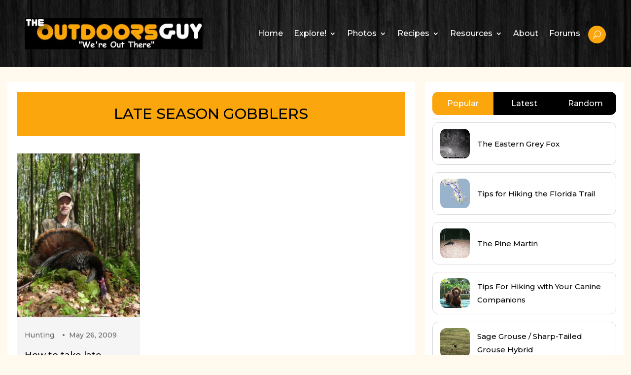

--- FILE ---
content_type: text/html; charset=UTF-8
request_url: http://theoutdoorsguy.com/tag/late-season-gobblers/
body_size: 15177
content:
<!DOCTYPE html>
<html dir="ltr" lang="en" prefix="og: https://ogp.me/ns#">
<head>
	<meta charset="UTF-8" />
<meta http-equiv="X-UA-Compatible" content="IE=edge">
	<link rel="pingback" href="http://theoutdoorsguy.com/xmlrpc.php" />

	<script type="text/javascript">
		document.documentElement.className = 'js';
	</script>
	
	<title>late season gobblers | The Outdoors Guy</title>

		<!-- All in One SEO 4.9.2 - aioseo.com -->
	<meta name="robots" content="max-image-preview:large" />
	<link rel="canonical" href="https://theoutdoorsguy.com/tag/late-season-gobblers/" />
	<meta name="generator" content="All in One SEO (AIOSEO) 4.9.2" />
		<script type="application/ld+json" class="aioseo-schema">
			{"@context":"https:\/\/schema.org","@graph":[{"@type":"BreadcrumbList","@id":"https:\/\/theoutdoorsguy.com\/tag\/late-season-gobblers\/#breadcrumblist","itemListElement":[{"@type":"ListItem","@id":"https:\/\/theoutdoorsguy.com#listItem","position":1,"name":"Home","item":"https:\/\/theoutdoorsguy.com","nextItem":{"@type":"ListItem","@id":"https:\/\/theoutdoorsguy.com\/tag\/late-season-gobblers\/#listItem","name":"late season gobblers"}},{"@type":"ListItem","@id":"https:\/\/theoutdoorsguy.com\/tag\/late-season-gobblers\/#listItem","position":2,"name":"late season gobblers","previousItem":{"@type":"ListItem","@id":"https:\/\/theoutdoorsguy.com#listItem","name":"Home"}}]},{"@type":"CollectionPage","@id":"https:\/\/theoutdoorsguy.com\/tag\/late-season-gobblers\/#collectionpage","url":"https:\/\/theoutdoorsguy.com\/tag\/late-season-gobblers\/","name":"late season gobblers | The Outdoors Guy","inLanguage":"en","isPartOf":{"@id":"https:\/\/theoutdoorsguy.com\/#website"},"breadcrumb":{"@id":"https:\/\/theoutdoorsguy.com\/tag\/late-season-gobblers\/#breadcrumblist"}},{"@type":"Organization","@id":"https:\/\/theoutdoorsguy.com\/#organization","name":"The Outdoors Guy","description":"\"We're Out There\"","url":"https:\/\/theoutdoorsguy.com\/"},{"@type":"WebSite","@id":"https:\/\/theoutdoorsguy.com\/#website","url":"https:\/\/theoutdoorsguy.com\/","name":"The Outdoors Guy","description":"\"We're Out There\"","inLanguage":"en","publisher":{"@id":"https:\/\/theoutdoorsguy.com\/#organization"}}]}
		</script>
		<!-- All in One SEO -->

<link rel='dns-prefetch' href='//use.fontawesome.com' />
<link rel="alternate" type="application/rss+xml" title="The Outdoors Guy &raquo; Feed" href="https://theoutdoorsguy.com/feed/" />
<link rel="alternate" type="application/rss+xml" title="The Outdoors Guy &raquo; Comments Feed" href="https://theoutdoorsguy.com/comments/feed/" />
<link rel="alternate" type="application/rss+xml" title="The Outdoors Guy &raquo; late season gobblers Tag Feed" href="https://theoutdoorsguy.com/tag/late-season-gobblers/feed/" />
<meta content="Divi Child v.1.0.0" name="generator"/><style id='wp-img-auto-sizes-contain-inline-css' type='text/css'>
img:is([sizes=auto i],[sizes^="auto," i]){contain-intrinsic-size:3000px 1500px}
/*# sourceURL=wp-img-auto-sizes-contain-inline-css */
</style>
<link rel='stylesheet' id='my-custom-style-css' href='http://theoutdoorsguy.com/wp-content/themes/Divi-child/css/custom-style.css?ver=1.0.0' type='text/css' media='all' />
<style id='wp-emoji-styles-inline-css' type='text/css'>

	img.wp-smiley, img.emoji {
		display: inline !important;
		border: none !important;
		box-shadow: none !important;
		height: 1em !important;
		width: 1em !important;
		margin: 0 0.07em !important;
		vertical-align: -0.1em !important;
		background: none !important;
		padding: 0 !important;
	}
/*# sourceURL=wp-emoji-styles-inline-css */
</style>
<link rel='stylesheet' id='wp-block-library-css' href='http://theoutdoorsguy.com/wp-includes/css/dist/block-library/style.min.css?ver=6.9' type='text/css' media='all' />
<style id='global-styles-inline-css' type='text/css'>
:root{--wp--preset--aspect-ratio--square: 1;--wp--preset--aspect-ratio--4-3: 4/3;--wp--preset--aspect-ratio--3-4: 3/4;--wp--preset--aspect-ratio--3-2: 3/2;--wp--preset--aspect-ratio--2-3: 2/3;--wp--preset--aspect-ratio--16-9: 16/9;--wp--preset--aspect-ratio--9-16: 9/16;--wp--preset--color--black: #000000;--wp--preset--color--cyan-bluish-gray: #abb8c3;--wp--preset--color--white: #ffffff;--wp--preset--color--pale-pink: #f78da7;--wp--preset--color--vivid-red: #cf2e2e;--wp--preset--color--luminous-vivid-orange: #ff6900;--wp--preset--color--luminous-vivid-amber: #fcb900;--wp--preset--color--light-green-cyan: #7bdcb5;--wp--preset--color--vivid-green-cyan: #00d084;--wp--preset--color--pale-cyan-blue: #8ed1fc;--wp--preset--color--vivid-cyan-blue: #0693e3;--wp--preset--color--vivid-purple: #9b51e0;--wp--preset--gradient--vivid-cyan-blue-to-vivid-purple: linear-gradient(135deg,rgb(6,147,227) 0%,rgb(155,81,224) 100%);--wp--preset--gradient--light-green-cyan-to-vivid-green-cyan: linear-gradient(135deg,rgb(122,220,180) 0%,rgb(0,208,130) 100%);--wp--preset--gradient--luminous-vivid-amber-to-luminous-vivid-orange: linear-gradient(135deg,rgb(252,185,0) 0%,rgb(255,105,0) 100%);--wp--preset--gradient--luminous-vivid-orange-to-vivid-red: linear-gradient(135deg,rgb(255,105,0) 0%,rgb(207,46,46) 100%);--wp--preset--gradient--very-light-gray-to-cyan-bluish-gray: linear-gradient(135deg,rgb(238,238,238) 0%,rgb(169,184,195) 100%);--wp--preset--gradient--cool-to-warm-spectrum: linear-gradient(135deg,rgb(74,234,220) 0%,rgb(151,120,209) 20%,rgb(207,42,186) 40%,rgb(238,44,130) 60%,rgb(251,105,98) 80%,rgb(254,248,76) 100%);--wp--preset--gradient--blush-light-purple: linear-gradient(135deg,rgb(255,206,236) 0%,rgb(152,150,240) 100%);--wp--preset--gradient--blush-bordeaux: linear-gradient(135deg,rgb(254,205,165) 0%,rgb(254,45,45) 50%,rgb(107,0,62) 100%);--wp--preset--gradient--luminous-dusk: linear-gradient(135deg,rgb(255,203,112) 0%,rgb(199,81,192) 50%,rgb(65,88,208) 100%);--wp--preset--gradient--pale-ocean: linear-gradient(135deg,rgb(255,245,203) 0%,rgb(182,227,212) 50%,rgb(51,167,181) 100%);--wp--preset--gradient--electric-grass: linear-gradient(135deg,rgb(202,248,128) 0%,rgb(113,206,126) 100%);--wp--preset--gradient--midnight: linear-gradient(135deg,rgb(2,3,129) 0%,rgb(40,116,252) 100%);--wp--preset--font-size--small: 13px;--wp--preset--font-size--medium: 20px;--wp--preset--font-size--large: 36px;--wp--preset--font-size--x-large: 42px;--wp--preset--spacing--20: 0.44rem;--wp--preset--spacing--30: 0.67rem;--wp--preset--spacing--40: 1rem;--wp--preset--spacing--50: 1.5rem;--wp--preset--spacing--60: 2.25rem;--wp--preset--spacing--70: 3.38rem;--wp--preset--spacing--80: 5.06rem;--wp--preset--shadow--natural: 6px 6px 9px rgba(0, 0, 0, 0.2);--wp--preset--shadow--deep: 12px 12px 50px rgba(0, 0, 0, 0.4);--wp--preset--shadow--sharp: 6px 6px 0px rgba(0, 0, 0, 0.2);--wp--preset--shadow--outlined: 6px 6px 0px -3px rgb(255, 255, 255), 6px 6px rgb(0, 0, 0);--wp--preset--shadow--crisp: 6px 6px 0px rgb(0, 0, 0);}:root { --wp--style--global--content-size: 823px;--wp--style--global--wide-size: 1080px; }:where(body) { margin: 0; }.wp-site-blocks > .alignleft { float: left; margin-right: 2em; }.wp-site-blocks > .alignright { float: right; margin-left: 2em; }.wp-site-blocks > .aligncenter { justify-content: center; margin-left: auto; margin-right: auto; }:where(.is-layout-flex){gap: 0.5em;}:where(.is-layout-grid){gap: 0.5em;}.is-layout-flow > .alignleft{float: left;margin-inline-start: 0;margin-inline-end: 2em;}.is-layout-flow > .alignright{float: right;margin-inline-start: 2em;margin-inline-end: 0;}.is-layout-flow > .aligncenter{margin-left: auto !important;margin-right: auto !important;}.is-layout-constrained > .alignleft{float: left;margin-inline-start: 0;margin-inline-end: 2em;}.is-layout-constrained > .alignright{float: right;margin-inline-start: 2em;margin-inline-end: 0;}.is-layout-constrained > .aligncenter{margin-left: auto !important;margin-right: auto !important;}.is-layout-constrained > :where(:not(.alignleft):not(.alignright):not(.alignfull)){max-width: var(--wp--style--global--content-size);margin-left: auto !important;margin-right: auto !important;}.is-layout-constrained > .alignwide{max-width: var(--wp--style--global--wide-size);}body .is-layout-flex{display: flex;}.is-layout-flex{flex-wrap: wrap;align-items: center;}.is-layout-flex > :is(*, div){margin: 0;}body .is-layout-grid{display: grid;}.is-layout-grid > :is(*, div){margin: 0;}body{padding-top: 0px;padding-right: 0px;padding-bottom: 0px;padding-left: 0px;}a:where(:not(.wp-element-button)){text-decoration: underline;}:root :where(.wp-element-button, .wp-block-button__link){background-color: #32373c;border-width: 0;color: #fff;font-family: inherit;font-size: inherit;font-style: inherit;font-weight: inherit;letter-spacing: inherit;line-height: inherit;padding-top: calc(0.667em + 2px);padding-right: calc(1.333em + 2px);padding-bottom: calc(0.667em + 2px);padding-left: calc(1.333em + 2px);text-decoration: none;text-transform: inherit;}.has-black-color{color: var(--wp--preset--color--black) !important;}.has-cyan-bluish-gray-color{color: var(--wp--preset--color--cyan-bluish-gray) !important;}.has-white-color{color: var(--wp--preset--color--white) !important;}.has-pale-pink-color{color: var(--wp--preset--color--pale-pink) !important;}.has-vivid-red-color{color: var(--wp--preset--color--vivid-red) !important;}.has-luminous-vivid-orange-color{color: var(--wp--preset--color--luminous-vivid-orange) !important;}.has-luminous-vivid-amber-color{color: var(--wp--preset--color--luminous-vivid-amber) !important;}.has-light-green-cyan-color{color: var(--wp--preset--color--light-green-cyan) !important;}.has-vivid-green-cyan-color{color: var(--wp--preset--color--vivid-green-cyan) !important;}.has-pale-cyan-blue-color{color: var(--wp--preset--color--pale-cyan-blue) !important;}.has-vivid-cyan-blue-color{color: var(--wp--preset--color--vivid-cyan-blue) !important;}.has-vivid-purple-color{color: var(--wp--preset--color--vivid-purple) !important;}.has-black-background-color{background-color: var(--wp--preset--color--black) !important;}.has-cyan-bluish-gray-background-color{background-color: var(--wp--preset--color--cyan-bluish-gray) !important;}.has-white-background-color{background-color: var(--wp--preset--color--white) !important;}.has-pale-pink-background-color{background-color: var(--wp--preset--color--pale-pink) !important;}.has-vivid-red-background-color{background-color: var(--wp--preset--color--vivid-red) !important;}.has-luminous-vivid-orange-background-color{background-color: var(--wp--preset--color--luminous-vivid-orange) !important;}.has-luminous-vivid-amber-background-color{background-color: var(--wp--preset--color--luminous-vivid-amber) !important;}.has-light-green-cyan-background-color{background-color: var(--wp--preset--color--light-green-cyan) !important;}.has-vivid-green-cyan-background-color{background-color: var(--wp--preset--color--vivid-green-cyan) !important;}.has-pale-cyan-blue-background-color{background-color: var(--wp--preset--color--pale-cyan-blue) !important;}.has-vivid-cyan-blue-background-color{background-color: var(--wp--preset--color--vivid-cyan-blue) !important;}.has-vivid-purple-background-color{background-color: var(--wp--preset--color--vivid-purple) !important;}.has-black-border-color{border-color: var(--wp--preset--color--black) !important;}.has-cyan-bluish-gray-border-color{border-color: var(--wp--preset--color--cyan-bluish-gray) !important;}.has-white-border-color{border-color: var(--wp--preset--color--white) !important;}.has-pale-pink-border-color{border-color: var(--wp--preset--color--pale-pink) !important;}.has-vivid-red-border-color{border-color: var(--wp--preset--color--vivid-red) !important;}.has-luminous-vivid-orange-border-color{border-color: var(--wp--preset--color--luminous-vivid-orange) !important;}.has-luminous-vivid-amber-border-color{border-color: var(--wp--preset--color--luminous-vivid-amber) !important;}.has-light-green-cyan-border-color{border-color: var(--wp--preset--color--light-green-cyan) !important;}.has-vivid-green-cyan-border-color{border-color: var(--wp--preset--color--vivid-green-cyan) !important;}.has-pale-cyan-blue-border-color{border-color: var(--wp--preset--color--pale-cyan-blue) !important;}.has-vivid-cyan-blue-border-color{border-color: var(--wp--preset--color--vivid-cyan-blue) !important;}.has-vivid-purple-border-color{border-color: var(--wp--preset--color--vivid-purple) !important;}.has-vivid-cyan-blue-to-vivid-purple-gradient-background{background: var(--wp--preset--gradient--vivid-cyan-blue-to-vivid-purple) !important;}.has-light-green-cyan-to-vivid-green-cyan-gradient-background{background: var(--wp--preset--gradient--light-green-cyan-to-vivid-green-cyan) !important;}.has-luminous-vivid-amber-to-luminous-vivid-orange-gradient-background{background: var(--wp--preset--gradient--luminous-vivid-amber-to-luminous-vivid-orange) !important;}.has-luminous-vivid-orange-to-vivid-red-gradient-background{background: var(--wp--preset--gradient--luminous-vivid-orange-to-vivid-red) !important;}.has-very-light-gray-to-cyan-bluish-gray-gradient-background{background: var(--wp--preset--gradient--very-light-gray-to-cyan-bluish-gray) !important;}.has-cool-to-warm-spectrum-gradient-background{background: var(--wp--preset--gradient--cool-to-warm-spectrum) !important;}.has-blush-light-purple-gradient-background{background: var(--wp--preset--gradient--blush-light-purple) !important;}.has-blush-bordeaux-gradient-background{background: var(--wp--preset--gradient--blush-bordeaux) !important;}.has-luminous-dusk-gradient-background{background: var(--wp--preset--gradient--luminous-dusk) !important;}.has-pale-ocean-gradient-background{background: var(--wp--preset--gradient--pale-ocean) !important;}.has-electric-grass-gradient-background{background: var(--wp--preset--gradient--electric-grass) !important;}.has-midnight-gradient-background{background: var(--wp--preset--gradient--midnight) !important;}.has-small-font-size{font-size: var(--wp--preset--font-size--small) !important;}.has-medium-font-size{font-size: var(--wp--preset--font-size--medium) !important;}.has-large-font-size{font-size: var(--wp--preset--font-size--large) !important;}.has-x-large-font-size{font-size: var(--wp--preset--font-size--x-large) !important;}
/*# sourceURL=global-styles-inline-css */
</style>

<style id='font-awesome-svg-styles-default-inline-css' type='text/css'>
.svg-inline--fa {
  display: inline-block;
  height: 1em;
  overflow: visible;
  vertical-align: -.125em;
}
/*# sourceURL=font-awesome-svg-styles-default-inline-css */
</style>
<link rel='stylesheet' id='font-awesome-svg-styles-css' href='https://theoutdoorsguy.com/wp-content/uploads/font-awesome/v6.6.0/css/svg-with-js.css' type='text/css' media='all' />
<style id='font-awesome-svg-styles-inline-css' type='text/css'>
   .wp-block-font-awesome-icon svg::before,
   .wp-rich-text-font-awesome-icon svg::before {content: unset;}
/*# sourceURL=font-awesome-svg-styles-inline-css */
</style>
<link rel='stylesheet' id='bbp-default-css' href='http://theoutdoorsguy.com/wp-content/plugins/bbpress/templates/default/css/bbpress.min.css?ver=2.7.0-alpha-2' type='text/css' media='all' />
<link rel='stylesheet' id='contact-form-7-css' href='http://theoutdoorsguy.com/wp-content/plugins/contact-form-7/includes/css/styles.css?ver=6.1.4' type='text/css' media='all' />
<link rel='stylesheet' id='font-awesome-official-css' href='https://use.fontawesome.com/releases/v6.6.0/css/all.css' type='text/css' media='all' integrity="sha384-h/hnnw1Bi4nbpD6kE7nYfCXzovi622sY5WBxww8ARKwpdLj5kUWjRuyiXaD1U2JT" crossorigin="anonymous" />
<link rel='stylesheet' id='divi-style-parent-css' href='http://theoutdoorsguy.com/wp-content/themes/Divi/style-static.min.css?ver=4.23.0' type='text/css' media='all' />
<link rel='stylesheet' id='divi-style-css' href='http://theoutdoorsguy.com/wp-content/themes/Divi-child/style.css?ver=4.23.0' type='text/css' media='all' />
<link rel='stylesheet' id='font-awesome-official-v4shim-css' href='https://use.fontawesome.com/releases/v6.6.0/css/v4-shims.css' type='text/css' media='all' integrity="sha384-Heamg4F/EELwbmnBJapxaWTkcdX/DCrJpYgSshI5BkI7xghn3RvDcpG+1xUJt/7K" crossorigin="anonymous" />
<script type="text/javascript" src="http://theoutdoorsguy.com/wp-includes/js/jquery/jquery.min.js?ver=3.7.1" id="jquery-core-js"></script>
<script type="text/javascript" src="http://theoutdoorsguy.com/wp-includes/js/jquery/jquery-migrate.min.js?ver=3.4.1" id="jquery-migrate-js"></script>
<link rel="https://api.w.org/" href="https://theoutdoorsguy.com/wp-json/" /><link rel="alternate" title="JSON" type="application/json" href="https://theoutdoorsguy.com/wp-json/wp/v2/tags/150" /><link rel="EditURI" type="application/rsd+xml" title="RSD" href="https://theoutdoorsguy.com/xmlrpc.php?rsd" />
<meta name="generator" content="WordPress 6.9" />

<link rel='stylesheet' id='73911-css' href='//theoutdoorsguy.com/wp-content/uploads/custom-css-js/73911.css?v=9334' type="text/css" media='all' />
<meta name="viewport" content="width=device-width, initial-scale=1.0, maximum-scale=1.0, user-scalable=0" /><style type="text/css" id="custom-background-css">
body.custom-background { background-color: #fff9ee; }
</style>
	<link rel="icon" href="https://theoutdoorsguy.com/wp-content/uploads/2021/06/cropped-OutdoorsGuy_CENTERED1-32x32.jpg" sizes="32x32" />
<link rel="icon" href="https://theoutdoorsguy.com/wp-content/uploads/2021/06/cropped-OutdoorsGuy_CENTERED1-192x192.jpg" sizes="192x192" />
<link rel="apple-touch-icon" href="https://theoutdoorsguy.com/wp-content/uploads/2021/06/cropped-OutdoorsGuy_CENTERED1-180x180.jpg" />
<meta name="msapplication-TileImage" content="https://theoutdoorsguy.com/wp-content/uploads/2021/06/cropped-OutdoorsGuy_CENTERED1-270x270.jpg" />
<style id="et-divi-customizer-global-cached-inline-styles">body,.et_pb_column_1_2 .et_quote_content blockquote cite,.et_pb_column_1_2 .et_link_content a.et_link_main_url,.et_pb_column_1_3 .et_quote_content blockquote cite,.et_pb_column_3_8 .et_quote_content blockquote cite,.et_pb_column_1_4 .et_quote_content blockquote cite,.et_pb_blog_grid .et_quote_content blockquote cite,.et_pb_column_1_3 .et_link_content a.et_link_main_url,.et_pb_column_3_8 .et_link_content a.et_link_main_url,.et_pb_column_1_4 .et_link_content a.et_link_main_url,.et_pb_blog_grid .et_link_content a.et_link_main_url,body .et_pb_bg_layout_light .et_pb_post p,body .et_pb_bg_layout_dark .et_pb_post p{font-size:16px}.et_pb_slide_content,.et_pb_best_value{font-size:18px}body{color:#000000}#et_search_icon:hover,.mobile_menu_bar:before,.mobile_menu_bar:after,.et_toggle_slide_menu:after,.et-social-icon a:hover,.et_pb_sum,.et_pb_pricing li a,.et_pb_pricing_table_button,.et_overlay:before,.entry-summary p.price ins,.et_pb_member_social_links a:hover,.et_pb_widget li a:hover,.et_pb_filterable_portfolio .et_pb_portfolio_filters li a.active,.et_pb_filterable_portfolio .et_pb_portofolio_pagination ul li a.active,.et_pb_gallery .et_pb_gallery_pagination ul li a.active,.wp-pagenavi span.current,.wp-pagenavi a:hover,.nav-single a,.tagged_as a,.posted_in a{color:#008aff}.et_pb_contact_submit,.et_password_protected_form .et_submit_button,.et_pb_bg_layout_light .et_pb_newsletter_button,.comment-reply-link,.form-submit .et_pb_button,.et_pb_bg_layout_light .et_pb_promo_button,.et_pb_bg_layout_light .et_pb_more_button,.et_pb_contact p input[type="checkbox"]:checked+label i:before,.et_pb_bg_layout_light.et_pb_module.et_pb_button{color:#008aff}.footer-widget h4{color:#008aff}.et-search-form,.nav li ul,.et_mobile_menu,.footer-widget li:before,.et_pb_pricing li:before,blockquote{border-color:#008aff}.et_pb_counter_amount,.et_pb_featured_table .et_pb_pricing_heading,.et_quote_content,.et_link_content,.et_audio_content,.et_pb_post_slider.et_pb_bg_layout_dark,.et_slide_in_menu_container,.et_pb_contact p input[type="radio"]:checked+label i:before{background-color:#008aff}.container,.et_pb_row,.et_pb_slider .et_pb_container,.et_pb_fullwidth_section .et_pb_title_container,.et_pb_fullwidth_section .et_pb_title_featured_container,.et_pb_fullwidth_header:not(.et_pb_fullscreen) .et_pb_fullwidth_header_container{max-width:1550px}.et_boxed_layout #page-container,.et_boxed_layout.et_non_fixed_nav.et_transparent_nav #page-container #top-header,.et_boxed_layout.et_non_fixed_nav.et_transparent_nav #page-container #main-header,.et_fixed_nav.et_boxed_layout #page-container #top-header,.et_fixed_nav.et_boxed_layout #page-container #main-header,.et_boxed_layout #page-container .container,.et_boxed_layout #page-container .et_pb_row{max-width:1710px}a{color:#008aff}.et_secondary_nav_enabled #page-container #top-header{background-color:#008aff!important}#et-secondary-nav li ul{background-color:#008aff}#main-footer .footer-widget h4,#main-footer .widget_block h1,#main-footer .widget_block h2,#main-footer .widget_block h3,#main-footer .widget_block h4,#main-footer .widget_block h5,#main-footer .widget_block h6{color:#008aff}.footer-widget li:before{border-color:#008aff}#footer-widgets .footer-widget li:before{top:10.6px}@media only screen and (min-width:981px){.et_fixed_nav #page-container .et-fixed-header#top-header{background-color:#008aff!important}.et_fixed_nav #page-container .et-fixed-header#top-header #et-secondary-nav li ul{background-color:#008aff}}@media only screen and (min-width:1937px){.et_pb_row{padding:38px 0}.et_pb_section{padding:77px 0}.single.et_pb_pagebuilder_layout.et_full_width_page .et_post_meta_wrapper{padding-top:116px}.et_pb_fullwidth_section{padding:0}}	h1,h2,h3,h4,h5,h6{font-family:'Montserrat',Helvetica,Arial,Lucida,sans-serif}body,input,textarea,select{font-family:'Montserrat',Helvetica,Arial,Lucida,sans-serif}</style><link rel='stylesheet' id='et-builder-googlefonts-css' href='https://fonts.googleapis.com/css?family=Montserrat:100,200,300,regular,500,600,700,800,900,100italic,200italic,300italic,italic,500italic,600italic,700italic,800italic,900italic&#038;subset=latin,latin-ext&#038;display=swap' type='text/css' media='all' />
</head>
<body class="archive tag tag-late-season-gobblers tag-150 custom-background wp-theme-Divi wp-child-theme-Divi-child et-tb-has-template et-tb-has-header et-tb-has-footer et_pb_button_helper_class et_cover_background et_pb_gutter osx et_pb_gutters3 et_right_sidebar et_divi_theme et-db">
	<div id="page-container">
<div id="et-boc" class="et-boc">
			
		<header class="et-l et-l--header">
			<div class="et_builder_inner_content et_pb_gutters3">
		<div class="et_pb_section et_pb_section_0_tb_header search-form__wrap et_pb_with_background et_section_regular" >
				
				
				
				
				
				
				<div class="et_pb_row et_pb_row_0_tb_header searh-form__row">
				<div class="et_pb_column et_pb_column_4_4 et_pb_column_0_tb_header searh-form__col  et_pb_css_mix_blend_mode_passthrough et-last-child">
				
				
				
				
				<div id="CloseSearch" class="et_pb_module et_pb_icon et_pb_icon_0_tb_header close-search">
				<span class="et_pb_icon_wrap "><span class="et-pb-icon">Q</span></span>
			</div><div class="et_pb_module et_pb_search et_pb_search_0_tb_header  et_pb_text_align_left et_pb_bg_layout_light">
				
				
				
				
				<form role="search" method="get" class="et_pb_searchform" action="https://theoutdoorsguy.com/">
					<div>
						<label class="screen-reader-text" for="s">Search for:</label>
						<input type="text" name="s" placeholder="" class="et_pb_s" />
						<input type="hidden" name="et_pb_searchform_submit" value="et_search_proccess" />
						
						<input type="hidden" name="et_pb_include_posts" value="yes" />
						<input type="hidden" name="et_pb_include_pages" value="yes" />
						<input type="submit" value="Search" class="et_pb_searchsubmit">
					</div>
				</form>
			</div>
			</div>
				
				
				
				
			</div>
				
				
			</div><div class="et_pb_section et_pb_section_1_tb_header site-header et_pb_with_background et_section_regular et_pb_section--with-menu" >
				
				
				
				
				
				
				<div class="et_pb_row et_pb_row_1_tb_header site-header__row et_pb_row--with-menu">
				<div class="et_pb_column et_pb_column_4_4 et_pb_column_1_tb_header site-menu__col  et_pb_css_mix_blend_mode_passthrough et-last-child et_pb_column--with-menu">
				
				
				
				
				<div class="et_pb_module et_pb_menu et_pb_menu_0_tb_header site-menu et_pb_bg_layout_light  et_pb_text_align_right et_dropdown_animation_fade et_pb_menu--with-logo et_pb_menu--style-left_aligned">
					
					
					
					
					<div class="et_pb_menu_inner_container clearfix">
						<div class="et_pb_menu__logo-wrap">
			  <div class="et_pb_menu__logo">
				<a href="https://theoutdoorsguy.com/" ><img decoding="async" width="400" height="70" src="https://theoutdoorsguy.com/wp-content/uploads/2024/08/logo.jpg" alt="The Uutdoors Guy" srcset="https://theoutdoorsguy.com/wp-content/uploads/2024/08/logo.jpg 400w, https://theoutdoorsguy.com/wp-content/uploads/2024/08/logo-300x53.jpg 300w" sizes="(max-width: 400px) 100vw, 400px" class="wp-image-73943" /></a>
			  </div>
			</div>
						<div class="et_pb_menu__wrap">
							<div class="et_pb_menu__menu">
								<nav class="et-menu-nav"><ul id="menu-menu-1" class="et-menu nav"><li class="et_pb_menu_page_id-home menu-item menu-item-type-post_type menu-item-object-page menu-item-home menu-item-74270"><a href="https://theoutdoorsguy.com/">Home</a></li>
<li class="et_pb_menu_page_id-803 menu-item menu-item-type-taxonomy menu-item-object-category menu-item-has-children menu-item-2972"><a href="https://theoutdoorsguy.com/category/explore/">Explore!</a>
<ul class="sub-menu">
	<li class="et_pb_menu_page_id-389 menu-item menu-item-type-taxonomy menu-item-object-category menu-item-2974"><a href="https://theoutdoorsguy.com/category/explore/featured-content/">Featured Content</a></li>
	<li class="et_pb_menu_page_id-3 menu-item menu-item-type-taxonomy menu-item-object-category menu-item-has-children menu-item-2975"><a href="https://theoutdoorsguy.com/category/explore/fishing/">Fishing</a>
	<ul class="sub-menu">
		<li class="et_pb_menu_page_id-810 menu-item menu-item-type-taxonomy menu-item-object-category menu-item-2976"><a href="https://theoutdoorsguy.com/category/explore/fishing/freshwater/">Freshwater</a></li>
		<li class="et_pb_menu_page_id-809 menu-item menu-item-type-taxonomy menu-item-object-category menu-item-2977"><a href="https://theoutdoorsguy.com/category/explore/fishing/saltwater/">Saltwater</a></li>
	</ul>
</li>
	<li class="et_pb_menu_page_id-1 menu-item menu-item-type-taxonomy menu-item-object-category menu-item-2979"><a href="https://theoutdoorsguy.com/category/explore/hunting/">Hunting</a></li>
	<li class="et_pb_menu_page_id-4 menu-item menu-item-type-taxonomy menu-item-object-category menu-item-2978"><a href="https://theoutdoorsguy.com/category/explore/hiking/">Hiking</a></li>
	<li class="et_pb_menu_page_id-808 menu-item menu-item-type-taxonomy menu-item-object-category menu-item-2973"><a href="https://theoutdoorsguy.com/category/explore/camping/">Camping</a></li>
	<li class="et_pb_menu_page_id-5 menu-item menu-item-type-taxonomy menu-item-object-category menu-item-has-children menu-item-2981"><a href="https://theoutdoorsguy.com/category/conservation/">Conservation</a>
	<ul class="sub-menu">
		<li class="et_pb_menu_page_id-9 menu-item menu-item-type-post_type menu-item-object-page menu-item-2988"><a href="https://theoutdoorsguy.com/conservation/">Conservation</a></li>
		<li class="et_pb_menu_page_id-814 menu-item menu-item-type-taxonomy menu-item-object-category menu-item-2982"><a href="https://theoutdoorsguy.com/category/conservation/environment/">Environment</a></li>
		<li class="et_pb_menu_page_id-811 menu-item menu-item-type-taxonomy menu-item-object-category menu-item-2983"><a href="https://theoutdoorsguy.com/category/conservation/fishwildlife/">Fish &amp; Wildlife</a></li>
		<li class="et_pb_menu_page_id-812 menu-item menu-item-type-taxonomy menu-item-object-category menu-item-2984"><a href="https://theoutdoorsguy.com/category/conservation/landmanagement/">Land Management</a></li>
		<li class="et_pb_menu_page_id-813 menu-item menu-item-type-taxonomy menu-item-object-category menu-item-2985"><a href="https://theoutdoorsguy.com/category/conservation/ourwater/">Our Water</a></li>
	</ul>
</li>
	<li class="et_pb_menu_page_id-96 menu-item menu-item-type-taxonomy menu-item-object-category menu-item-2965"><a href="https://theoutdoorsguy.com/category/resources/equipmentreviews/">Equipment/Reviews</a></li>
	<li class="et_pb_menu_page_id-394 menu-item menu-item-type-taxonomy menu-item-object-category menu-item-2980"><a href="https://theoutdoorsguy.com/category/explore/travel/">Travel</a></li>
</ul>
</li>
<li class="et_pb_menu_page_id-6 menu-item menu-item-type-taxonomy menu-item-object-category menu-item-has-children menu-item-2970"><a href="https://theoutdoorsguy.com/category/photos/">Photos</a>
<ul class="sub-menu">
	<li class="et_pb_menu_page_id-3001 menu-item menu-item-type-post_type menu-item-object-page menu-item-3003"><a href="https://theoutdoorsguy.com/photo-gallery/">Photo Gallery</a></li>
</ul>
</li>
<li class="et_pb_menu_page_id-8 menu-item menu-item-type-taxonomy menu-item-object-category menu-item-has-children menu-item-2967"><a href="https://theoutdoorsguy.com/category/recipes/">Recipes</a>
<ul class="sub-menu">
	<li class="et_pb_menu_page_id-69 menu-item menu-item-type-post_type menu-item-object-page menu-item-2987"><a href="https://theoutdoorsguy.com/recipes/">Recipes</a></li>
	<li class="et_pb_menu_page_id-806 menu-item menu-item-type-taxonomy menu-item-object-category menu-item-2968"><a href="https://theoutdoorsguy.com/category/recipes/fish-recipes/">Fish Recipes</a></li>
	<li class="et_pb_menu_page_id-804 menu-item menu-item-type-taxonomy menu-item-object-category menu-item-2969"><a href="https://theoutdoorsguy.com/category/recipes/wild-game/">Wild Game</a></li>
</ul>
</li>
<li class="et_pb_menu_page_id-7 menu-item menu-item-type-taxonomy menu-item-object-category menu-item-has-children menu-item-2964"><a href="https://theoutdoorsguy.com/category/resources/">Resources</a>
<ul class="sub-menu">
	<li class="et_pb_menu_page_id-2 menu-item menu-item-type-post_type menu-item-object-page menu-item-2963"><a href="https://theoutdoorsguy.com/about/">About</a></li>
	<li class="et_pb_menu_page_id-606 menu-item menu-item-type-post_type menu-item-object-page menu-item-2962"><a href="https://theoutdoorsguy.com/contact-us/">Contact Us</a></li>
	<li class="et_pb_menu_page_id-1661 menu-item menu-item-type-post_type menu-item-object-page menu-item-2961"><a href="https://theoutdoorsguy.com/media-2/">In the Media</a></li>
	<li class="et_pb_menu_page_id-816 menu-item menu-item-type-taxonomy menu-item-object-category menu-item-2966"><a href="https://theoutdoorsguy.com/category/resources/guidesandoutfitters/">Guides/Outfitters</a></li>
	<li class="et_pb_menu_page_id-1512 menu-item menu-item-type-post_type menu-item-object-page menu-item-2992"><a href="https://theoutdoorsguy.com/hunting-2/">Hunting</a></li>
	<li class="et_pb_menu_page_id-7 menu-item menu-item-type-post_type menu-item-object-page menu-item-2990"><a href="https://theoutdoorsguy.com/hiking/">Hiking</a></li>
	<li class="et_pb_menu_page_id-5 menu-item menu-item-type-post_type menu-item-object-page menu-item-2991"><a href="https://theoutdoorsguy.com/fishing/">Fishing</a></li>
</ul>
</li>
<li class="et_pb_menu_page_id-2 menu-item menu-item-type-post_type menu-item-object-page menu-item-73372"><a href="https://theoutdoorsguy.com/about/">About</a></li>
<li class="et_pb_menu_page_id-2908 menu-item menu-item-type-post_type menu-item-object-page menu-item-2986"><a href="https://theoutdoorsguy.com/forums/">Forums</a></li>
</ul></nav>
							</div>
							
							
							<div class="et_mobile_nav_menu">
				<div class="mobile_nav closed">
					<span class="mobile_menu_bar"></span>
				</div>
			</div>
						</div>
						
					</div>
				</div><div id="searhIcon" class="et_pb_module et_pb_icon et_pb_icon_1_tb_header search-icon">
				<span class="et_pb_icon_wrap "><span class="et-pb-icon">U</span></span>
			</div>
			</div>
				
				
				
				
			</div>
				
				
			</div>		</div>
	</header>
	<div id="et-main-area">
		<div class="container">
		<div class="ta-row">
			<div class="ta-col-8">
				<div class="blog-main">
					<div class="page-title__cus">
						<h1>late season gobblers</h1>
					</div>
					<div class="blog-list">
						<div class="ta-row">
							                                    <div class="ta-col-4 blog-list__single-wrap">
                                        <div class="blog-list__single">
                                                                                            <a href="https://theoutdoorsguy.com/how-to-take-late-season-spring-turkeys/" class="blog-list__media">
                                                    <img src="https://theoutdoorsguy.com/wp-content/uploads/2012/07/davegobbler-225x300.jpg" alt="How to take late season spring Turkeys">
                                                </a>
                                            
                                            <div class="blog-list__content">
                                                <div class="blog-list__date-cat">
                                                                                                            <span class="single-list__cat">
                                                                                                                            <a href="https://theoutdoorsguy.com/category/explore/hunting/">Hunting</a>, 
                                                                                                                    </span>
                                                                                                        <span class="blog-list__date">May 26, 2009</span>
                                                </div>
                                                <h3 class="blog-list__title"><a href="https://theoutdoorsguy.com/how-to-take-late-season-spring-turkeys/">How to take late season spring Turkeys</a></h3>
                                                <p>

Notice the double beard on this bird
Eleventh Hour Toms


 
 Turkey hunters seem to have a love affair with being first - first to buy their license, first to try out the latest gee-whiz call...</p>
                                                <div class="blog-list__read">
                                                    <a href="https://theoutdoorsguy.com/how-to-take-late-season-spring-turkeys/">Continue reading ...</a>
                                                </div>
                                            </div>
                                        </div>
                                    </div>
                            							
						</div>
					</div>

                    <div class="pagination cuspagination">
                        <ul id="my-page"><li><a class="active" href="https://theoutdoorsguy.com/tag/late-season-gobblers/?mypage=1">1</a></li></ul>
                    </div>
				</div>
			</div>
			<div class="ta-col-4">
				


<div class="page-sidebar">
    <div class="recent-article__sidebar">
        <div class="sidebar-tabs">
            <ul id="cus-tabs">
                <li class="active" data-id="popular">Popular</li>
                <li data-id="latest">Latest</li>
                <li data-id="random">Random</li>
            </ul>
            <div class="sidebar-tabs__tabs">
                <div class="sidebar-tabs__content active" id="popular">
                                            <div class="recent-article__list">
                                                            <a href="https://theoutdoorsguy.com/what-the-heck-is-this/" class="recent-article__list-link">
                                    <div class="recent-article__list-media">
                                                                                    <img src="https://theoutdoorsguy.com/wp-content/uploads/2013/06/PICT0070xxx-300x225.jpg" alt="The Eastern Grey Fox">
                                                                            </div>
                                    <div class="recent-article__list-content">
                                        The Eastern Grey Fox                                    </div>
                                </a>
                                                            <a href="https://theoutdoorsguy.com/tips-for-hiking-the-florida-trail/" class="recent-article__list-link">
                                    <div class="recent-article__list-media">
                                                                                    <img src="https://theoutdoorsguy.com/wp-content/uploads/2011/10/Florida-Trail-600x358-300x179.jpg" alt="Tips for Hiking the Florida Trail">
                                                                            </div>
                                    <div class="recent-article__list-content">
                                        Tips for Hiking the Florida Trail                                    </div>
                                </a>
                                                            <a href="https://theoutdoorsguy.com/more-of-name-that-critter/" class="recent-article__list-link">
                                    <div class="recent-article__list-media">
                                                                                    <img src="https://theoutdoorsguy.com/wp-content/uploads/2014/01/critter16-1-300x203.jpg" alt="The Pine Martin">
                                                                            </div>
                                    <div class="recent-article__list-content">
                                        The Pine Martin                                    </div>
                                </a>
                                                            <a href="https://theoutdoorsguy.com/tips-for-hiking-with-your-canine-companions/" class="recent-article__list-link">
                                    <div class="recent-article__list-media">
                                                                                    <img src="https://theoutdoorsguy.com/wp-content/uploads/2011/01/dusty-300x225.jpg" alt="Tips For Hiking with Your Canine Companions">
                                                                            </div>
                                    <div class="recent-article__list-content">
                                        Tips For Hiking with Your Canine Companions                                    </div>
                                </a>
                                                            <a href="https://theoutdoorsguy.com/what-kind-of-bird-is-this/" class="recent-article__list-link">
                                    <div class="recent-article__list-media">
                                                                                    <img src="https://theoutdoorsguy.com/wp-content/uploads/2013/09/hybrid2-239x300.jpg" alt="Sage Grouse / Sharp-Tailed Grouse Hybrid">
                                                                            </div>
                                    <div class="recent-article__list-content">
                                        Sage Grouse / Sharp-Tailed Grouse Hybrid                                    </div>
                                </a>
                                                        
                        </div>
                                    </div>
                <div class="sidebar-tabs__content" id="latest">
                                            <div class="recent-article__list">
                                                            <a href="https://theoutdoorsguy.com/the-essential-guide-to-catching-and-eating-crawfish/" class="recent-article__list-link">
                                    <div class="recent-article__list-media">
                                                                                    <img src="https://theoutdoorsguy.com/wp-content/uploads/2016/07/crawfis-Boil-300x199.jpg" alt="The essential guide to catching and eating Crawfish">
                                                                            </div>
                                    <div class="recent-article__list-content">
                                        The essential guide to catching and eating Crawfish                                    </div>
                                </a>
                                                            <a href="https://theoutdoorsguy.com/couples-guide-to-romantic-camping/" class="recent-article__list-link">
                                    <div class="recent-article__list-media">
                                                                                    <img src="https://theoutdoorsguy.com/wp-content/uploads/2017/03/pexels-photo-282547-300x200.jpeg" alt="Couples Guide to Romantic Camping">
                                                                            </div>
                                    <div class="recent-article__list-content">
                                        Couples Guide to Romantic Camping                                    </div>
                                </a>
                                                            <a href="https://theoutdoorsguy.com/winter-workouts-snowshoeing-try-it/" class="recent-article__list-link">
                                    <div class="recent-article__list-media">
                                                                                    <img src="https://theoutdoorsguy.com/wp-content/uploads/2011/02/snowshoe-203x300.jpg" alt="Winter Workouts - Snowshoeing, Try it!">
                                                                            </div>
                                    <div class="recent-article__list-content">
                                        Winter Workouts - Snowshoeing, Try it!                                    </div>
                                </a>
                                                            <a href="https://theoutdoorsguy.com/how-to-clean-your-gun-or-rifle/" class="recent-article__list-link">
                                    <div class="recent-article__list-media">
                                                                                    <img src="https://theoutdoorsguy.com/wp-content/uploads/2018/12/guns-300x196.jpeg" alt="How to clean your gun or rifle">
                                                                            </div>
                                    <div class="recent-article__list-content">
                                        How to clean your gun or rifle                                    </div>
                                </a>
                                                            <a href="https://theoutdoorsguy.com/5-tips-for-successful-bird-watching/" class="recent-article__list-link">
                                    <div class="recent-article__list-media">
                                                                                    <img src="https://theoutdoorsguy.com/wp-content/uploads/2018/05/birder-male-300x199.jpg" alt="5 Tips for Successful Bird Watching">
                                                                            </div>
                                    <div class="recent-article__list-content">
                                        5 Tips for Successful Bird Watching                                    </div>
                                </a>
                                                        
                        </div>
                                    </div>
                <div class="sidebar-tabs__content" id="random">
                                            <div class="recent-article__list">
                                                            <a href="https://theoutdoorsguy.com/the-non-hunters-guide-to-trail-cams/" class="recent-article__list-link">
                                    <div class="recent-article__list-media">
                                                                                    <img src="https://theoutdoorsguy.com/wp-content/uploads/2017/01/Moultrie-Game-Spy-M-80-Easy-to-use-300x271.jpg" alt="The Non Hunters Guide to Trail Cams">
                                                                            </div>
                                    <div class="recent-article__list-content">
                                        The Non Hunters Guide to Trail Cams                                    </div>
                                </a>
                                                            <a href="https://theoutdoorsguy.com/understanding-the-meaning-of-conservation/" class="recent-article__list-link">
                                    <div class="recent-article__list-media">
                                                                                    <img src="https://theoutdoorsguy.com/wp-content/uploads/2014/10/noahKissimee-300x225.jpg" alt="Understanding the meaning of Conservation">
                                                                            </div>
                                    <div class="recent-article__list-content">
                                        Understanding the meaning of Conservation                                    </div>
                                </a>
                                                            <a href="https://theoutdoorsguy.com/create-the-ultimate-backyard-habitat/" class="recent-article__list-link">
                                    <div class="recent-article__list-media">
                                                                                    <img src="https://theoutdoorsguy.com/wp-content/uploads/2016/06/BlueJay-300x218.jpg" alt="Create the Ultimate Backyard Habitat">
                                                                            </div>
                                    <div class="recent-article__list-content">
                                        Create the Ultimate Backyard Habitat                                    </div>
                                </a>
                                                            <a href="https://theoutdoorsguy.com/what-you-need-to-know-about-winter-camping/" class="recent-article__list-link">
                                    <div class="recent-article__list-media">
                                                                                    <img src="https://theoutdoorsguy.com/wp-content/uploads/2016/11/16296469186_d23d6c9e77_z-300x200.jpg" alt="What You Need To Know About Winter Camping">
                                                                            </div>
                                    <div class="recent-article__list-content">
                                        What You Need To Know About Winter Camping                                    </div>
                                </a>
                                                            <a href="https://theoutdoorsguy.com/tips-for-scouting-the-wild-turkey/" class="recent-article__list-link">
                                    <div class="recent-article__list-media">
                                                                                    <img src="https://theoutdoorsguy.com/wp-content/uploads/2013/02/Turkey121-300x180.jpg" alt="Tips for Scouting the Wild Turkey">
                                                                            </div>
                                    <div class="recent-article__list-content">
                                        Tips for Scouting the Wild Turkey                                    </div>
                                </a>
                                                        
                        </div>
                                    </div>
            </div>
        </div>
    </div>
    <div class="single-ad">
        
		<div class="page-sidebar">
			<script async src="//pagead2.googlesyndication.com/pagead/js/adsbygoogle.js"></script>
			<ins class="adsbygoogle"
				style="display:inline-block;width:300px;height:900px"
				data-ad-client="ca-pub-2774190028857378"
				data-ad-slot="4129867891"></ins>
			<script>
			(adsbygoogle = window.adsbygoogle || []).push({});
			</script>

		</div>

	    </div>
</div>

<script type="text/javascript">
/* <![CDATA[ */

	jQuery(document).ready(function($) {

        $("#cus-tabs > li").click(function(){
            var id=$(this).attr('data-id');
            $("#cus-tabs > li").removeClass('active');
            $(this).addClass('active');

            $(".sidebar-tabs__content").removeClass('active');
            $("#"+id).addClass('active');
        });
	});

/* ]]> */
</script>

			</div>
		</div>
	</div>
	
	<footer class="et-l et-l--footer">
			<div class="et_builder_inner_content et_pb_gutters3">
		<div class="et_pb_section et_pb_section_0_tb_footer site-footer et_pb_with_background et_section_regular et_pb_section--with-menu" >
				
				
				
				
				
				
				<div class="et_pb_row et_pb_row_0_tb_footer et_pb_row--with-menu">
				<div class="et_pb_column et_pb_column_1_3 et_pb_column_0_tb_footer footer-about__col  et_pb_css_mix_blend_mode_passthrough">
				
				
				
				
				<div class="et_pb_module et_pb_image et_pb_image_0_tb_footer footer-logo">
				
				
				
				
				<span class="et_pb_image_wrap "><img loading="lazy" decoding="async" width="400" height="70" src="https://theoutdoorsguy.com/wp-content/uploads/2024/08/logo.jpg" alt="The Uutdoors Guy" title="The Uutdoors Guy" srcset="https://theoutdoorsguy.com/wp-content/uploads/2024/08/logo.jpg 400w, https://theoutdoorsguy.com/wp-content/uploads/2024/08/logo-300x53.jpg 300w" sizes="auto, (max-width: 400px) 100vw, 400px" class="wp-image-73943" /></span>
			</div><div class="et_pb_module et_pb_blurb et_pb_blurb_0_tb_footer  et_pb_text_align_left  et_pb_blurb_position_top et_pb_bg_layout_light">
				
				
				
				
				<div class="et_pb_blurb_content">
					
					<div class="et_pb_blurb_container">
						<h2 class="et_pb_module_header"><span>Who is this guy?</span></h2>
						<div class="et_pb_blurb_description"><p>Noah Van Hochman&#8217;s unique, nonstandard perspectives on life, the universe and the outdoors are said to be due in part to the interesting cocktail of his massive intellect, boyish charm, fading good looks and of course, a colossal ego! With a philosophy and demeanor that seems to be more like equal parts of Doctor Evil and the Dalai Lama, rather than an Adventurer with an MBA, his alcohol-induced opinions will surely entertain and inform those who love their time under wild blue skies!</p>
<p>&nbsp;</p>
<p><a href="/about">Read More &#8230;</a></p></div>
					</div>
				</div>
			</div><ul class="et_pb_module et_pb_social_media_follow et_pb_social_media_follow_0_tb_footer clearfix  et_pb_bg_layout_light">
				
				
				
				
				<li
            class='et_pb_social_media_follow_network_0_tb_footer et_pb_social_icon et_pb_social_network_link  et-social-facebook'><a
              href='#'
              class='icon et_pb_with_border'
              title='Follow on Facebook'
               target="_blank"><span
                class='et_pb_social_media_follow_network_name'
                aria-hidden='true'
                >Follow</span></a></li><li
            class='et_pb_social_media_follow_network_1_tb_footer et_pb_social_icon et_pb_social_network_link  et-social-twitter'><a
              href='#'
              class='icon et_pb_with_border'
              title='Follow on X'
               target="_blank"><span
                class='et_pb_social_media_follow_network_name'
                aria-hidden='true'
                >Follow</span></a></li><li
            class='et_pb_social_media_follow_network_2_tb_footer et_pb_social_icon et_pb_social_network_link  et-social-instagram'><a
              href='#'
              class='icon et_pb_with_border'
              title='Follow on Instagram'
               target="_blank"><span
                class='et_pb_social_media_follow_network_name'
                aria-hidden='true'
                >Follow</span></a></li><li
            class='et_pb_social_media_follow_network_3_tb_footer et_pb_social_icon et_pb_social_network_link  et-social-linkedin'><a
              href='#'
              class='icon et_pb_with_border'
              title='Follow on LinkedIn'
               target="_blank"><span
                class='et_pb_social_media_follow_network_name'
                aria-hidden='true'
                >Follow</span></a></li><li
            class='et_pb_social_media_follow_network_4_tb_footer et_pb_social_icon et_pb_social_network_link  et-social-pinterest'><a
              href='#'
              class='icon et_pb_with_border'
              title='Follow on Pinterest'
               target="_blank"><span
                class='et_pb_social_media_follow_network_name'
                aria-hidden='true'
                >Follow</span></a></li><li
            class='et_pb_social_media_follow_network_5_tb_footer et_pb_social_icon et_pb_social_network_link  et-social-youtube'><a
              href='#'
              class='icon et_pb_with_border'
              title='Follow on Youtube'
               target="_blank"><span
                class='et_pb_social_media_follow_network_name'
                aria-hidden='true'
                >Follow</span></a></li><li
            class='et_pb_social_media_follow_network_6_tb_footer et_pb_social_icon et_pb_social_network_link  et-social-reddit et-pb-social-fa-icon'><a
              href='#'
              class='icon et_pb_with_border'
              title='Follow on Reddit'
               target="_blank"><span
                class='et_pb_social_media_follow_network_name'
                aria-hidden='true'
                >Follow</span></a></li>
			</ul>
			</div><div class="et_pb_column et_pb_column_1_3 et_pb_column_1_tb_footer footer-post__col  et_pb_css_mix_blend_mode_passthrough">
				
				
				
				
				<div class="et_pb_module et_pb_heading et_pb_heading_0_tb_footer footer-title et_pb_bg_layout_">
				
				
				
				
				<div class="et_pb_heading_container"><h2 class="et_pb_module_heading">Recent Posts</h2></div>
			</div><div class="et_pb_module et_pb_code et_pb_code_0_tb_footer">
				
				
				
				
				<div class="et_pb_code_inner"><div class="recent-post__footer"><div class="recent-post__footer-single"><a href="https://theoutdoorsguy.com/the-essential-guide-to-catching-and-eating-crawfish/" class="recent-post__footer-media">
							<img decoding="async" src="https://theoutdoorsguy.com/wp-content/uploads/2016/07/crawfis-Boil-300x199.jpg" alt="The essential guide to catching and eating Crawfish">
						</a><div class="recent-post__footer-title">
						<a href="https://theoutdoorsguy.com/the-essential-guide-to-catching-and-eating-crawfish/">The essential guide to catching and eating Crawfish</a>
					</div>
				</div><div class="recent-post__footer-single"><a href="https://theoutdoorsguy.com/couples-guide-to-romantic-camping/" class="recent-post__footer-media">
							<img decoding="async" src="https://theoutdoorsguy.com/wp-content/uploads/2017/03/pexels-photo-282547-300x200.jpeg" alt="Couples Guide to Romantic Camping">
						</a><div class="recent-post__footer-title">
						<a href="https://theoutdoorsguy.com/couples-guide-to-romantic-camping/">Couples Guide to Romantic Camping</a>
					</div>
				</div><div class="recent-post__footer-single"><a href="https://theoutdoorsguy.com/winter-workouts-snowshoeing-try-it/" class="recent-post__footer-media">
							<img decoding="async" src="https://theoutdoorsguy.com/wp-content/uploads/2011/02/snowshoe-203x300.jpg" alt="Winter Workouts - Snowshoeing, Try it!">
						</a><div class="recent-post__footer-title">
						<a href="https://theoutdoorsguy.com/winter-workouts-snowshoeing-try-it/">Winter Workouts - Snowshoeing, Try it!</a>
					</div>
				</div></div></div>
			</div><div class="et_pb_module et_pb_heading et_pb_heading_1_tb_footer footer-title et_pb_bg_layout_">
				
				
				
				
				<div class="et_pb_heading_container"><h2 class="et_pb_module_heading">Pick a Category for more Great Info!</h2></div>
			</div><div class="et_pb_module et_pb_code et_pb_code_1_tb_footer">
				
				
				
				
				<div class="et_pb_code_inner">
			<div class="footer-Category">
					<select class="form-control" id="footer-cat">
						<option data-link="http://theoutdoorsguy.com">Select Category</option><option data-link="https://theoutdoorsguy.com/category/conservation/">Conservation</option><option data-link="https://theoutdoorsguy.com/category/conservation/environment/" data-id="814">--Environment</option><option data-link="https://theoutdoorsguy.com/category/conservation/fishwildlife/" data-id="811">--Fish &amp; Wildlife</option><option data-link="https://theoutdoorsguy.com/category/conservation/landmanagement/" data-id="812">--Land Management</option><option data-link="https://theoutdoorsguy.com/category/conservation/ourwater/" data-id="813">--Our Water</option><option data-link="https://theoutdoorsguy.com/category/explore/">Explore!</option><option data-link="https://theoutdoorsguy.com/category/explore/camping/" data-id="808">--Camping</option><option data-link="https://theoutdoorsguy.com/category/explore/featured-content/" data-id="389">--Featured Content</option><option data-link="https://theoutdoorsguy.com/category/explore/fishing/" data-id="3">--Fishing</option><option data-link="https://theoutdoorsguy.com/category/explore/fishing/freshwater/" data-id="3">----Freshwater</option><option data-link="https://theoutdoorsguy.com/category/explore/fishing/saltwater/" data-id="3">----Saltwater</option><option data-link="https://theoutdoorsguy.com/category/explore/hiking/" data-id="4">--Hiking</option><option data-link="https://theoutdoorsguy.com/category/explore/hunting/" data-id="1">--Hunting</option><option data-link="https://theoutdoorsguy.com/category/explore/travel/" data-id="394">--Travel</option><option data-link="https://theoutdoorsguy.com/category/forums/">Forums</option><option data-link="https://theoutdoorsguy.com/category/photos/">Photos</option><option data-link="https://theoutdoorsguy.com/category/photos/photo/" data-id="9">--Photo (Legacy)</option><option data-link="https://theoutdoorsguy.com/category/recipes/">Recipes</option><option data-link="https://theoutdoorsguy.com/category/recipes/fish-recipes/" data-id="806">--Fish Recipes</option><option data-link="https://theoutdoorsguy.com/category/recipes/wild-game/" data-id="804">--Wild Game</option><option data-link="https://theoutdoorsguy.com/category/resources/">Resources</option><option data-link="https://theoutdoorsguy.com/category/resources/equipmentreviews/" data-id="96">--Equipment/Reviews</option><option data-link="https://theoutdoorsguy.com/category/resources/guidesandoutfitters/" data-id="816">--Guides/Outfitters</option></select>			
			</div>	

			<script type="text/javascript">
			/* <![CDATA[ */

				jQuery(document).ready(function($) {

					$("#footer-cat").change(function(){
						
						var link=$("#footer-cat > option:selected").attr("data-link");

						window.location.href=link;
					});

				});

			/* ]]> */
			</script>

		</div>
			</div>
			</div><div class="et_pb_column et_pb_column_1_3 et_pb_column_2_tb_footer footer-menu__col  et_pb_css_mix_blend_mode_passthrough et-last-child et_pb_column--with-menu">
				
				
				
				
				<div class="et_pb_module et_pb_heading et_pb_heading_2_tb_footer footer-title et_pb_bg_layout_">
				
				
				
				
				<div class="et_pb_heading_container"><h2 class="et_pb_module_heading">Useful Links</h2></div>
			</div><div class="et_pb_module et_pb_menu et_pb_menu_0_tb_footer footer-menu et_pb_bg_layout_light  et_pb_text_align_left et_dropdown_animation_fade et_pb_menu--without-logo et_pb_menu--style-left_aligned">
					
					
					
					
					<div class="et_pb_menu_inner_container clearfix">
						
						<div class="et_pb_menu__wrap">
							<div class="et_pb_menu__menu">
								<nav class="et-menu-nav"><ul id="menu-footer-menu" class="et-menu nav"><li id="menu-item-73979" class="et_pb_menu_page_id-home menu-item menu-item-type-post_type menu-item-object-page menu-item-home menu-item-73979"><a href="https://theoutdoorsguy.com/">Home</a></li>
<li id="menu-item-73978" class="et_pb_menu_page_id-2 menu-item menu-item-type-post_type menu-item-object-page menu-item-73978"><a href="https://theoutdoorsguy.com/about/">About</a></li>
<li id="menu-item-73981" class="et_pb_menu_page_id-2908 menu-item menu-item-type-post_type menu-item-object-page menu-item-73981"><a href="https://theoutdoorsguy.com/forums/">Forums</a></li>
<li id="menu-item-73980" class="et_pb_menu_page_id-606 menu-item menu-item-type-post_type menu-item-object-page menu-item-73980"><a href="https://theoutdoorsguy.com/contact-us/">Contact Us</a></li>
<li id="menu-item-73982" class="et_pb_menu_page_id-3550 menu-item menu-item-type-post_type menu-item-object-page menu-item-73982"><a href="https://theoutdoorsguy.com/how-to-avoid-online-scams/">How To Avoid Online Scams</a></li>
<li id="menu-item-73984" class="et_pb_menu_page_id-1661 menu-item menu-item-type-post_type menu-item-object-page menu-item-73984"><a href="https://theoutdoorsguy.com/media-2/">In the Media</a></li>
<li id="menu-item-73986" class="et_pb_menu_page_id-3001 menu-item menu-item-type-post_type menu-item-object-page menu-item-73986"><a href="https://theoutdoorsguy.com/photo-gallery/">Photo Gallery</a></li>
<li id="menu-item-73987" class="et_pb_menu_page_id-11 menu-item menu-item-type-post_type menu-item-object-page menu-item-73987"><a href="https://theoutdoorsguy.com/photos/">Photos</a></li>
<li id="menu-item-73985" class="et_pb_menu_page_id-3015 menu-item menu-item-type-post_type menu-item-object-page menu-item-73985"><a href="https://theoutdoorsguy.com/photo-contest/">Photo Contest</a></li>
</ul></nav>
							</div>
							
							
							<div class="et_mobile_nav_menu">
				<div class="mobile_nav closed">
					<span class="mobile_menu_bar"></span>
				</div>
			</div>
						</div>
						
					</div>
				</div>
			</div>
				
				
				
				
			</div>
				
				
			</div><div class="et_pb_section et_pb_section_1_tb_footer footer-copyright et_pb_with_background et_section_regular" >
				
				
				
				
				
				
				<div class="et_pb_row et_pb_row_1_tb_footer">
				<div class="et_pb_column et_pb_column_4_4 et_pb_column_3_tb_footer  et_pb_css_mix_blend_mode_passthrough et-last-child">
				
				
				
				
				<div class="et_pb_module et_pb_text et_pb_text_0_tb_footer  et_pb_text_align_center et_pb_bg_layout_light">
				
				
				
				
				<div class="et_pb_text_inner"><p>© 2024 The Outdoors Guy. All Rights Reserved</p></div>
			</div>
			</div>
				
				
				
				
			</div>
				
				
			</div>		</div>
	</footer>
		</div>

			
		</div>
		</div>

			<script type="speculationrules">
{"prefetch":[{"source":"document","where":{"and":[{"href_matches":"/*"},{"not":{"href_matches":["/wp-*.php","/wp-admin/*","/wp-content/uploads/*","/wp-content/*","/wp-content/plugins/*","/wp-content/themes/Divi-child/*","/wp-content/themes/Divi/*","/*\\?(.+)"]}},{"not":{"selector_matches":"a[rel~=\"nofollow\"]"}},{"not":{"selector_matches":".no-prefetch, .no-prefetch a"}}]},"eagerness":"conservative"}]}
</script>
<script type="module"  src="http://theoutdoorsguy.com/wp-content/plugins/all-in-one-seo-pack/dist/Lite/assets/table-of-contents.95d0dfce.js?ver=4.9.2" id="aioseo/js/src/vue/standalone/blocks/table-of-contents/frontend.js-js"></script>
<script type="text/javascript" src="http://theoutdoorsguy.com/wp-includes/js/dist/hooks.min.js?ver=dd5603f07f9220ed27f1" id="wp-hooks-js"></script>
<script type="text/javascript" src="http://theoutdoorsguy.com/wp-includes/js/dist/i18n.min.js?ver=c26c3dc7bed366793375" id="wp-i18n-js"></script>
<script type="text/javascript" id="wp-i18n-js-after">
/* <![CDATA[ */
wp.i18n.setLocaleData( { 'text direction\u0004ltr': [ 'ltr' ] } );
//# sourceURL=wp-i18n-js-after
/* ]]> */
</script>
<script type="text/javascript" src="http://theoutdoorsguy.com/wp-content/plugins/contact-form-7/includes/swv/js/index.js?ver=6.1.4" id="swv-js"></script>
<script type="text/javascript" id="contact-form-7-js-before">
/* <![CDATA[ */
var wpcf7 = {
    "api": {
        "root": "https:\/\/theoutdoorsguy.com\/wp-json\/",
        "namespace": "contact-form-7\/v1"
    }
};
//# sourceURL=contact-form-7-js-before
/* ]]> */
</script>
<script type="text/javascript" src="http://theoutdoorsguy.com/wp-content/plugins/contact-form-7/includes/js/index.js?ver=6.1.4" id="contact-form-7-js"></script>
<script type="text/javascript" id="divi-custom-script-js-extra">
/* <![CDATA[ */
var DIVI = {"item_count":"%d Item","items_count":"%d Items"};
var et_builder_utils_params = {"condition":{"diviTheme":true,"extraTheme":false},"scrollLocations":["app","top"],"builderScrollLocations":{"desktop":"app","tablet":"app","phone":"app"},"onloadScrollLocation":"app","builderType":"fe"};
var et_frontend_scripts = {"builderCssContainerPrefix":"#et-boc","builderCssLayoutPrefix":"#et-boc .et-l"};
var et_pb_custom = {"ajaxurl":"http://theoutdoorsguy.com/wp-admin/admin-ajax.php","images_uri":"http://theoutdoorsguy.com/wp-content/themes/Divi/images","builder_images_uri":"http://theoutdoorsguy.com/wp-content/themes/Divi/includes/builder/images","et_frontend_nonce":"dc220a44ea","subscription_failed":"Please, check the fields below to make sure you entered the correct information.","et_ab_log_nonce":"caaa34bfba","fill_message":"Please, fill in the following fields:","contact_error_message":"Please, fix the following errors:","invalid":"Invalid email","captcha":"Captcha","prev":"Prev","previous":"Previous","next":"Next","wrong_captcha":"You entered the wrong number in captcha.","wrong_checkbox":"Checkbox","ignore_waypoints":"no","is_divi_theme_used":"1","widget_search_selector":".widget_search","ab_tests":[],"is_ab_testing_active":"","page_id":"742","unique_test_id":"","ab_bounce_rate":"5","is_cache_plugin_active":"no","is_shortcode_tracking":"","tinymce_uri":"http://theoutdoorsguy.com/wp-content/themes/Divi/includes/builder/frontend-builder/assets/vendors","accent_color":"#008aff","waypoints_options":[]};
var et_pb_box_shadow_elements = [];
//# sourceURL=divi-custom-script-js-extra
/* ]]> */
</script>
<script type="text/javascript" src="http://theoutdoorsguy.com/wp-content/themes/Divi/js/scripts.min.js?ver=4.23.0" id="divi-custom-script-js"></script>
<script type="text/javascript" src="http://theoutdoorsguy.com/wp-content/themes/Divi/includes/builder/feature/dynamic-assets/assets/js/jquery.fitvids.js?ver=4.23" id="fitvids-js"></script>
<script type="text/javascript" src="http://theoutdoorsguy.com/wp-includes/js/comment-reply.min.js?ver=6.9" id="comment-reply-js" async="async" data-wp-strategy="async" fetchpriority="low"></script>
<script type="text/javascript" src="http://theoutdoorsguy.com/wp-content/themes/Divi/includes/builder/feature/dynamic-assets/assets/js/jquery.mobile.js?ver=4.23" id="jquery-mobile-js"></script>
<script type="text/javascript" src="http://theoutdoorsguy.com/wp-content/themes/Divi/includes/builder/feature/dynamic-assets/assets/js/magnific-popup.js?ver=4.23" id="magnific-popup-js"></script>
<script type="text/javascript" src="http://theoutdoorsguy.com/wp-content/themes/Divi/includes/builder/feature/dynamic-assets/assets/js/easypiechart.js?ver=4.23" id="easypiechart-js"></script>
<script type="text/javascript" src="http://theoutdoorsguy.com/wp-content/themes/Divi/includes/builder/feature/dynamic-assets/assets/js/salvattore.js?ver=4.23" id="salvattore-js"></script>
<script type="text/javascript" src="http://theoutdoorsguy.com/wp-content/themes/Divi/core/admin/js/common.js?ver=4.23" id="et-core-common-js"></script>
<script type="text/javascript" id="et-builder-modules-script-motion-js-extra">
/* <![CDATA[ */
var et_pb_motion_elements = {"desktop":[],"tablet":[],"phone":[]};
//# sourceURL=et-builder-modules-script-motion-js-extra
/* ]]> */
</script>
<script type="text/javascript" src="http://theoutdoorsguy.com/wp-content/themes/Divi/includes/builder/feature/dynamic-assets/assets/js/motion-effects.js?ver=4.23" id="et-builder-modules-script-motion-js"></script>
<script type="text/javascript" id="et-builder-modules-script-sticky-js-extra">
/* <![CDATA[ */
var et_pb_sticky_elements = [];
//# sourceURL=et-builder-modules-script-sticky-js-extra
/* ]]> */
</script>
<script type="text/javascript" src="http://theoutdoorsguy.com/wp-content/themes/Divi/includes/builder/feature/dynamic-assets/assets/js/sticky-elements.js?ver=4.23" id="et-builder-modules-script-sticky-js"></script>
<script id="wp-emoji-settings" type="application/json">
{"baseUrl":"https://s.w.org/images/core/emoji/17.0.2/72x72/","ext":".png","svgUrl":"https://s.w.org/images/core/emoji/17.0.2/svg/","svgExt":".svg","source":{"concatemoji":"http://theoutdoorsguy.com/wp-includes/js/wp-emoji-release.min.js?ver=6.9"}}
</script>
<script type="module">
/* <![CDATA[ */
/*! This file is auto-generated */
const a=JSON.parse(document.getElementById("wp-emoji-settings").textContent),o=(window._wpemojiSettings=a,"wpEmojiSettingsSupports"),s=["flag","emoji"];function i(e){try{var t={supportTests:e,timestamp:(new Date).valueOf()};sessionStorage.setItem(o,JSON.stringify(t))}catch(e){}}function c(e,t,n){e.clearRect(0,0,e.canvas.width,e.canvas.height),e.fillText(t,0,0);t=new Uint32Array(e.getImageData(0,0,e.canvas.width,e.canvas.height).data);e.clearRect(0,0,e.canvas.width,e.canvas.height),e.fillText(n,0,0);const a=new Uint32Array(e.getImageData(0,0,e.canvas.width,e.canvas.height).data);return t.every((e,t)=>e===a[t])}function p(e,t){e.clearRect(0,0,e.canvas.width,e.canvas.height),e.fillText(t,0,0);var n=e.getImageData(16,16,1,1);for(let e=0;e<n.data.length;e++)if(0!==n.data[e])return!1;return!0}function u(e,t,n,a){switch(t){case"flag":return n(e,"\ud83c\udff3\ufe0f\u200d\u26a7\ufe0f","\ud83c\udff3\ufe0f\u200b\u26a7\ufe0f")?!1:!n(e,"\ud83c\udde8\ud83c\uddf6","\ud83c\udde8\u200b\ud83c\uddf6")&&!n(e,"\ud83c\udff4\udb40\udc67\udb40\udc62\udb40\udc65\udb40\udc6e\udb40\udc67\udb40\udc7f","\ud83c\udff4\u200b\udb40\udc67\u200b\udb40\udc62\u200b\udb40\udc65\u200b\udb40\udc6e\u200b\udb40\udc67\u200b\udb40\udc7f");case"emoji":return!a(e,"\ud83e\u1fac8")}return!1}function f(e,t,n,a){let r;const o=(r="undefined"!=typeof WorkerGlobalScope&&self instanceof WorkerGlobalScope?new OffscreenCanvas(300,150):document.createElement("canvas")).getContext("2d",{willReadFrequently:!0}),s=(o.textBaseline="top",o.font="600 32px Arial",{});return e.forEach(e=>{s[e]=t(o,e,n,a)}),s}function r(e){var t=document.createElement("script");t.src=e,t.defer=!0,document.head.appendChild(t)}a.supports={everything:!0,everythingExceptFlag:!0},new Promise(t=>{let n=function(){try{var e=JSON.parse(sessionStorage.getItem(o));if("object"==typeof e&&"number"==typeof e.timestamp&&(new Date).valueOf()<e.timestamp+604800&&"object"==typeof e.supportTests)return e.supportTests}catch(e){}return null}();if(!n){if("undefined"!=typeof Worker&&"undefined"!=typeof OffscreenCanvas&&"undefined"!=typeof URL&&URL.createObjectURL&&"undefined"!=typeof Blob)try{var e="postMessage("+f.toString()+"("+[JSON.stringify(s),u.toString(),c.toString(),p.toString()].join(",")+"));",a=new Blob([e],{type:"text/javascript"});const r=new Worker(URL.createObjectURL(a),{name:"wpTestEmojiSupports"});return void(r.onmessage=e=>{i(n=e.data),r.terminate(),t(n)})}catch(e){}i(n=f(s,u,c,p))}t(n)}).then(e=>{for(const n in e)a.supports[n]=e[n],a.supports.everything=a.supports.everything&&a.supports[n],"flag"!==n&&(a.supports.everythingExceptFlag=a.supports.everythingExceptFlag&&a.supports[n]);var t;a.supports.everythingExceptFlag=a.supports.everythingExceptFlag&&!a.supports.flag,a.supports.everything||((t=a.source||{}).concatemoji?r(t.concatemoji):t.wpemoji&&t.twemoji&&(r(t.twemoji),r(t.wpemoji)))});
//# sourceURL=http://theoutdoorsguy.com/wp-includes/js/wp-emoji-loader.min.js
/* ]]> */
</script>
<style id="et-builder-module-design-73936-cached-inline-styles">div.et_pb_section.et_pb_section_0_tb_header,div.et_pb_section.et_pb_section_1_tb_header{background-image:url(https://theoutdoorsguy.com/wp-content/uploads/2024/08/Mask-Group-6.png)!important}.et_pb_section_0_tb_header.et_pb_section{padding-top:0px;padding-bottom:0px}.et_pb_row_1_tb_header.et_pb_row,.et_pb_row_0_tb_header.et_pb_row{padding-top:0px!important;padding-bottom:0px!important;padding-top:0px;padding-bottom:0px}.et_pb_row_0_tb_header,body #page-container .et-db #et-boc .et-l .et_pb_row_0_tb_header.et_pb_row,body.et_pb_pagebuilder_layout.single #page-container #et-boc .et-l .et_pb_row_0_tb_header.et_pb_row,body.et_pb_pagebuilder_layout.single.et_full_width_page #page-container #et-boc .et-l .et_pb_row_0_tb_header.et_pb_row,.et_pb_row_1_tb_header,body #page-container .et-db #et-boc .et-l .et_pb_row_1_tb_header.et_pb_row,body.et_pb_pagebuilder_layout.single #page-container #et-boc .et-l .et_pb_row_1_tb_header.et_pb_row,body.et_pb_pagebuilder_layout.single.et_full_width_page #page-container #et-boc .et-l .et_pb_row_1_tb_header.et_pb_row{width:92%}.et_pb_icon_0_tb_header .et_pb_icon_wrap{background-color:#000000;padding-top:8px!important;padding-right:8px!important;padding-bottom:8px!important;padding-left:8px!important}.et_pb_icon_0_tb_header{margin-bottom:0px!important;position:absolute!important;top:0px;bottom:auto;right:0px;left:auto;text-align:center}.et_pb_icon_0_tb_header .et_pb_icon_wrap .et-pb-icon{font-family:ETmodules!important;font-weight:400!important;color:#FFFFFF;font-size:22px}.et_pb_search_0_tb_header input.et_pb_searchsubmit{font-weight:600;font-size:16px;color:#000000!important;background-color:#FBA60D!important;border-color:#FBA60D!important}.et_pb_search_0_tb_header form input.et_pb_s,.et_pb_search_0_tb_header form input.et_pb_s::placeholder{font-size:16px;font-size:16px;font-size:16px;font-size:16px}.et_pb_search_0_tb_header form input.et_pb_s::-ms-input-placeholder{font-size:16px;font-size:16px;font-size:16px;font-size:16px}.et_pb_search_0_tb_header form input.et_pb_s::-webkit-input-placeholder{font-size:16px;font-size:16px;font-size:16px;font-size:16px;color:#353535!important}.et_pb_search_0_tb_header form input.et_pb_s::-moz-placeholder{font-size:16px;color:#353535!important}.et_pb_search_0_tb_header form input.et_pb_s::-moz-placeholder::-webkit-input-placeholder{font-size:16px}.et_pb_search_0_tb_header form input.et_pb_s::-moz-placeholder::-ms-input-placeholder{font-size:16px}.et_pb_search_0_tb_header form input.et_pb_s::-moz-placeholder::-moz-placeholder{font-size:16px}.et_pb_search_0_tb_header{overflow-x:hidden;overflow-y:hidden;margin-bottom:0px!important}.et_pb_search_0_tb_header input.et_pb_s{padding-top:0.715em!important;padding-right:0.715em!important;padding-bottom:0.715em!important;padding-left:0.715em!important;border-color:#FBA60D!important;height:auto;min-height:0}.et_pb_search_0_tb_header form input.et_pb_s{background-color:#FFFFFF}.et_pb_search_0_tb_header form input.et_pb_s:focus{color:#000000}.et_pb_search_0_tb_header form input.et_pb_s:-ms-input-placeholder{color:#353535!important}.et_pb_section_1_tb_header.et_pb_section{padding-top:30px;padding-bottom:30px;background-color:#000000!important}.et_pb_menu_0_tb_header.et_pb_menu ul li a{font-size:16px;color:#FFFFFF!important}.et_pb_menu_0_tb_header.et_pb_menu{background-color:RGBA(255,255,255,0)}.et_pb_menu_0_tb_header{margin-bottom:0px!important}.et_pb_menu_0_tb_header.et_pb_menu ul li.current-menu-item a{color:#FFFFFF!important}.et_pb_menu_0_tb_header.et_pb_menu .nav li ul{background-color:#FFFFFF!important;border-color:#FBA60D}.et_pb_menu_0_tb_header.et_pb_menu .et_mobile_menu{border-color:#FBA60D}.et_pb_menu_0_tb_header.et_pb_menu .et_mobile_menu a,.et_pb_menu_0_tb_header.et_pb_menu .nav li ul.sub-menu a{color:#000000!important}.et_pb_menu_0_tb_header.et_pb_menu .nav li ul.sub-menu li.current-menu-item a{color:#FBA60D!important}.et_pb_menu_0_tb_header.et_pb_menu .et_mobile_menu,.et_pb_menu_0_tb_header.et_pb_menu .et_mobile_menu ul{background-color:#FFFFFF!important}.et_pb_menu_0_tb_header .et_pb_menu_inner_container>.et_pb_menu__logo-wrap,.et_pb_menu_0_tb_header .et_pb_menu__logo-slot{width:auto;max-width:390px}.et_pb_menu_0_tb_header .et_pb_menu_inner_container>.et_pb_menu__logo-wrap .et_pb_menu__logo img,.et_pb_menu_0_tb_header .et_pb_menu__logo-slot .et_pb_menu__logo-wrap img{height:auto;max-height:none}.et_pb_menu_0_tb_header .mobile_nav .mobile_menu_bar:before,.et_pb_menu_0_tb_header .et_pb_menu__icon.et_pb_menu__search-button,.et_pb_menu_0_tb_header .et_pb_menu__icon.et_pb_menu__close-search-button,.et_pb_menu_0_tb_header .et_pb_menu__icon.et_pb_menu__cart-button{color:#008aff}.et_pb_icon_1_tb_header .et_pb_icon_wrap{background-color:#FBA60D;border-radius:50px 50px 50px 50px;overflow:hidden;padding-top:10px!important;padding-right:10px!important;padding-bottom:10px!important;padding-left:10px!important}.et_pb_icon_1_tb_header{margin-bottom:0px!important;position:absolute!important;top:0px;bottom:auto;left:0px;right:auto;text-align:right;margin-right:0}.et_pb_icon_1_tb_header .et_pb_icon_wrap .et-pb-icon{font-family:ETmodules!important;font-weight:400!important;color:#FFFFFF;font-size:16px}@media only screen and (max-width:980px){.et_pb_icon_0_tb_header,.et_pb_icon_1_tb_header{margin-left:auto;margin-right:auto}.et_pb_menu_0_tb_header.et_pb_menu ul li.current-menu-item a{color:#FBA60D!important}}@media only screen and (max-width:767px){.et_pb_icon_0_tb_header,.et_pb_icon_1_tb_header{margin-left:auto;margin-right:auto}}</style><style id="et-builder-module-design-73966-cached-inline-styles">.et_pb_section_0_tb_footer.et_pb_section{background-color:#000000!important}.et_pb_row_0_tb_footer.et_pb_row,.et_pb_row_1_tb_footer.et_pb_row{padding-top:0px!important;padding-bottom:0px!important;padding-top:0px;padding-bottom:0px}.et_pb_row_0_tb_footer,body #page-container .et-db #et-boc .et-l .et_pb_row_0_tb_footer.et_pb_row,body.et_pb_pagebuilder_layout.single #page-container #et-boc .et-l .et_pb_row_0_tb_footer.et_pb_row,body.et_pb_pagebuilder_layout.single.et_full_width_page #page-container #et-boc .et-l .et_pb_row_0_tb_footer.et_pb_row,.et_pb_row_1_tb_footer,body #page-container .et-db #et-boc .et-l .et_pb_row_1_tb_footer.et_pb_row,body.et_pb_pagebuilder_layout.single #page-container #et-boc .et-l .et_pb_row_1_tb_footer.et_pb_row,body.et_pb_pagebuilder_layout.single.et_full_width_page #page-container #et-boc .et-l .et_pb_row_1_tb_footer.et_pb_row{width:92%}.et_pb_image_0_tb_footer{max-width:390px;text-align:left;margin-left:0}.et_pb_blurb_0_tb_footer.et_pb_blurb .et_pb_module_header,.et_pb_blurb_0_tb_footer.et_pb_blurb .et_pb_module_header a{font-weight:600;color:#FFFFFF!important}.et_pb_blurb_0_tb_footer.et_pb_blurb{font-size:14px;color:#FFFFFF!important}.et_pb_social_media_follow .et_pb_social_media_follow_network_6_tb_footer.et_pb_social_icon .icon:before,.et_pb_social_media_follow .et_pb_social_media_follow_network_2_tb_footer.et_pb_social_icon .icon:before,.et_pb_social_media_follow .et_pb_social_media_follow_network_5_tb_footer.et_pb_social_icon .icon:before,.et_pb_social_media_follow .et_pb_social_media_follow_network_4_tb_footer.et_pb_social_icon .icon:before,.et_pb_social_media_follow .et_pb_social_media_follow_network_1_tb_footer.et_pb_social_icon .icon:before,.et_pb_social_media_follow .et_pb_social_media_follow_network_3_tb_footer.et_pb_social_icon .icon:before,.et_pb_social_media_follow .et_pb_social_media_follow_network_0_tb_footer.et_pb_social_icon .icon:before{color:#000000}.et_pb_social_media_follow .et_pb_social_media_follow_network_5_tb_footer .icon:before,.et_pb_social_media_follow .et_pb_social_media_follow_network_4_tb_footer .icon:before,.et_pb_social_media_follow .et_pb_social_media_follow_network_6_tb_footer .icon:before,.et_pb_social_media_follow .et_pb_social_media_follow_network_3_tb_footer .icon:before,.et_pb_social_media_follow .et_pb_social_media_follow_network_2_tb_footer .icon:before,.et_pb_social_media_follow .et_pb_social_media_follow_network_0_tb_footer .icon:before,.et_pb_social_media_follow .et_pb_social_media_follow_network_1_tb_footer .icon:before{font-size:20px;line-height:40px;height:40px;width:40px}.et_pb_social_media_follow .et_pb_social_media_follow_network_5_tb_footer .icon,.et_pb_social_media_follow .et_pb_social_media_follow_network_6_tb_footer .icon,.et_pb_social_media_follow .et_pb_social_media_follow_network_3_tb_footer .icon,.et_pb_social_media_follow .et_pb_social_media_follow_network_2_tb_footer .icon,.et_pb_social_media_follow .et_pb_social_media_follow_network_4_tb_footer .icon,.et_pb_social_media_follow .et_pb_social_media_follow_network_1_tb_footer .icon,.et_pb_social_media_follow .et_pb_social_media_follow_network_0_tb_footer .icon{height:40px;width:40px}.et_pb_heading_1_tb_footer .et_pb_heading_container h4,.et_pb_heading_1_tb_footer .et_pb_heading_container h5,.et_pb_heading_1_tb_footer .et_pb_heading_container h6,.et_pb_heading_2_tb_footer .et_pb_heading_container h1,.et_pb_heading_2_tb_footer .et_pb_heading_container h5,.et_pb_heading_2_tb_footer .et_pb_heading_container h2,.et_pb_heading_1_tb_footer .et_pb_heading_container h2,.et_pb_heading_2_tb_footer .et_pb_heading_container h6,.et_pb_heading_2_tb_footer .et_pb_heading_container h3,.et_pb_heading_2_tb_footer .et_pb_heading_container h4,.et_pb_heading_1_tb_footer .et_pb_heading_container h3,.et_pb_heading_0_tb_footer .et_pb_heading_container h1,.et_pb_heading_1_tb_footer .et_pb_heading_container h1,.et_pb_heading_0_tb_footer .et_pb_heading_container h2,.et_pb_heading_0_tb_footer .et_pb_heading_container h6,.et_pb_text_0_tb_footer.et_pb_text,.et_pb_heading_0_tb_footer .et_pb_heading_container h3,.et_pb_heading_0_tb_footer .et_pb_heading_container h4,.et_pb_heading_0_tb_footer .et_pb_heading_container h5{color:#FFFFFF!important}.et_pb_heading_1_tb_footer{margin-bottom:15px!important}.et_pb_heading_2_tb_footer{margin-bottom:20px!important}.et_pb_menu_0_tb_footer.et_pb_menu ul li a{font-size:16px;color:#FFFFFF!important}.et_pb_menu_0_tb_footer.et_pb_menu{background-color:RGBA(255,255,255,0)}.et_pb_menu_0_tb_footer.et_pb_menu ul li.current-menu-item a{color:#FBA60D!important}.et_pb_menu_0_tb_footer.et_pb_menu .et_mobile_menu,.et_pb_menu_0_tb_footer.et_pb_menu .et_mobile_menu ul,.et_pb_menu_0_tb_footer.et_pb_menu .nav li ul{background-color:RGBA(255,255,255,0)!important}.et_pb_menu_0_tb_footer .et_pb_menu_inner_container>.et_pb_menu__logo-wrap,.et_pb_menu_0_tb_footer .et_pb_menu__logo-slot{width:auto;max-width:100%}.et_pb_menu_0_tb_footer .et_pb_menu_inner_container>.et_pb_menu__logo-wrap .et_pb_menu__logo img,.et_pb_menu_0_tb_footer .et_pb_menu__logo-slot .et_pb_menu__logo-wrap img{height:auto;max-height:none}.et_pb_menu_0_tb_footer .mobile_nav .mobile_menu_bar:before,.et_pb_menu_0_tb_footer .et_pb_menu__icon.et_pb_menu__search-button,.et_pb_menu_0_tb_footer .et_pb_menu__icon.et_pb_menu__close-search-button,.et_pb_menu_0_tb_footer .et_pb_menu__icon.et_pb_menu__cart-button{color:#008aff}.et_pb_section_1_tb_footer.et_pb_section{padding-top:15px;padding-bottom:15px;background-color:#008AFF!important}.et_pb_social_media_follow_network_6_tb_footer a.icon,.et_pb_social_media_follow_network_5_tb_footer a.icon,.et_pb_social_media_follow_network_4_tb_footer a.icon,.et_pb_social_media_follow_network_2_tb_footer a.icon,.et_pb_social_media_follow_network_1_tb_footer a.icon,.et_pb_social_media_follow_network_0_tb_footer a.icon,.et_pb_social_media_follow_network_3_tb_footer a.icon{background-color:#FBA60D!important}@media only screen and (max-width:980px){.et_pb_image_0_tb_footer .et_pb_image_wrap img{width:auto}}@media only screen and (max-width:767px){.et_pb_image_0_tb_footer .et_pb_image_wrap img{width:auto}.et_pb_text_0_tb_footer{font-size:14px}}</style>
<script type="text/javascript" src='//theoutdoorsguy.com/wp-content/uploads/custom-css-js/73959.js?v=169'></script>
	
	</body>
</html>


--- FILE ---
content_type: text/html; charset=utf-8
request_url: https://www.google.com/recaptcha/api2/aframe
body_size: 266
content:
<!DOCTYPE HTML><html><head><meta http-equiv="content-type" content="text/html; charset=UTF-8"></head><body><script nonce="Am9T5O25lu9Po7gwa1hbjw">/** Anti-fraud and anti-abuse applications only. See google.com/recaptcha */ try{var clients={'sodar':'https://pagead2.googlesyndication.com/pagead/sodar?'};window.addEventListener("message",function(a){try{if(a.source===window.parent){var b=JSON.parse(a.data);var c=clients[b['id']];if(c){var d=document.createElement('img');d.src=c+b['params']+'&rc='+(localStorage.getItem("rc::a")?sessionStorage.getItem("rc::b"):"");window.document.body.appendChild(d);sessionStorage.setItem("rc::e",parseInt(sessionStorage.getItem("rc::e")||0)+1);localStorage.setItem("rc::h",'1766246285040');}}}catch(b){}});window.parent.postMessage("_grecaptcha_ready", "*");}catch(b){}</script></body></html>

--- FILE ---
content_type: text/css
request_url: http://theoutdoorsguy.com/wp-content/themes/Divi-child/css/custom-style.css?ver=1.0.0
body_size: 4618
content:
:root{
	--primary: #008AFF;
	--secondary: #FBA60D;
}
.et-db .et_pb_icon_0_tb_header.close-search .et_pb_icon_wrap .et-pb-icon {
	font-size: 22px !important;
}
.searh-form__row input {
	background-color: #fff !important;
}
.et-db .search-icon .et-pb-icon {
	font-size: 16px !important;
}
.et-db .et_pb_section.site-header {
	padding-top: 30px !important;
	padding-bottom: 30px !important;
}
.ta-row {
	margin-left: -10px;
	margin-right: -10px;
	display: flex;
	flex-wrap: wrap;
}
.ta-col-8, .ta-col-6, .ta-col-4 {
	max-width: 100%;
	flex: 0 0 auto;
	padding-left: 10px;
	padding-right: 10px;
}
.ta-col-6 {
	width: 50%;
}
.ta-col-8 {
	width: 66.667%;
}
.ta-col-4 {
	width: 33.33%;
}
.mt-20{
	margin-top: 20px;
}
header.et-l--header {
	position: relative;
}
.close-search {
	cursor: pointer;
}
.search-form__wrap {
	position: absolute !important;
	width: 100%;
	height: 100%;
	z-index: 9;
	display: flex;
	align-items: center;
	visibility: hidden;
	opacity: 0;
	top: -100%;
	transition: .3s;
}
.search-form__wrap.show-search{
	visibility: visible;
	opacity: 1;
	top: 0;
	transition: .3s;
}
.search-form__wrap .searh-form__col {
	padding-right: 46px;
}
.search-form__wrap .searh-form__col .close-search .et_pb_icon_wrap {
	height: 44px;
	border-radius: 3px;
	display: flex;
	align-items: center;
	justify-content: center;
	width: 43px;
}
.site-header .site-menu__col {
	padding-right: 52px;
}
.site-header .search-icon {
	position: absolute !important;
	right: 0 !important;
	top: 22px;
	cursor: pointer;
	width: 36px;
	height: 36px !important;
	left: auto;
}
.site-menu .sub-menu li {
	padding-left: 0;
	padding-right: 0;
	display: block;
	width: 100%;
}
.site-menu .sub-menu li a {
	display: block;
	width: 100%;
}

.et_pb_column.main-content {
	padding-right: 20px;
}
.hero-slider__media-link {
	aspect-ratio: 16/10;
	display: block;
	overflow: hidden;
	transition: .3s;
}
 
.hero-slider {
	margin-top: 30px;
	margin-bottom: 30px;
}
.hero-sidebar {
	margin-top: 30px;
	margin-bottom: 30px;
}
.hero-slider__media-link img {
	object-fit: cover;
	height: 100%;
	width: 100%;
}
.hero-slider__media {
	position: relative;
}

.post-badge {
	position: absolute;
	top: 30px;
	left: 25px;
	background-color: var(--primary);
	color: #fff;
	font-size: 14px;
	padding: 2px 15px;
	display: inline-block;
	border-radius: 30px;
}
.hero-slider__content {
	margin-top: 30px;
}
.hero-slider__content h2 a{
	font-size: 36px;
	color: #000;
	font-weight: bold;
	transition: .3s;
}
.hero-slider__content h2 a:hover{
	transition: .3s;
	color: var(--primary);
}
.hero-slider__read {
	margin-top: 15px;
}
.hero-slider__read a:hover{
	color: #000;
}
.hero-slider .slick-arrow, .hero-slider .slick-arrow:hover, .hero-slider .slick-arrow:focus {
	top: 30px !important;
	background-color: var(--secondary);
	background-repeat: no-repeat;
	background-position: 50% 50%;
	width: 40px;
	height: 40px;
	z-index: 9;
	transform: none;
}
.hero-slider .slick-arrow:hover{
	opacity: .85;
}
.hero-slider .slick-arrow:before{
	display: none;
}
.hero-slider .slick-prev, .hero-slider .slick-prev:hover, .hero-slider .slick-prev:focus {
	right: 85px;
	left: auto;
	background-image: url(../images/prev-icon.png);
}
.hero-slider .slick-next, .hero-slider .slick-next:hover, .hero-slider .slick-next:focus {
	right: 30px;
	background-image: url(../images/next-icon.png);
}
.hero-sidebar__single {
	margin-bottom: 20px;
}
.hero-sidebar__single-media {
	position: relative;
}
.hero-sidebar__single-media-link {
	display: block;
	aspect-ratio: 16/9;
	overflow: hidden;
}
.hero-sidebar__single-media-link img{
	object-fit: cover;
	height: 100%;
	width: 100%;
}
.hero-sidebar__single-content{
	margin-top: 15px;
}
.hero-sidebar__single-content h2 a{
	font-size: 24px;
	color: #000;
	font-weight: bold;
	transition: .3s;
}
.hero-sidebar__single-content h2 a:hover{
	transition: .3s;
	color: var(--primary);
}
.hero-sidebar__single-read a:hover{
	color: #000;
}
.article-posts {
	margin-bottom: 30px;
}
.ta-col-4.article-posts__single-wrap {
	margin-bottom: 20px;
}
.article-posts__single-link {
	position: relative;
	display: flex;
	aspect-ratio: 1/1;
	overflow: hidden;
}
.article-posts__single-link:after{
	content: "";
	position: absolute;
	left: 0;
	top: 0;
	background-color: rgba(0,0,0,.4);
	width: 100%;
	height: 100%;
	z-index: 2;
}
.article-posts__single-link img {
	object-fit: cover;
	height: 100%;
	width: 100%;
	transition: .3s;
}
.article-posts__single-link:hover img{
	transition: .3s;
	transform: scale(1.1);
}
.article-posts__single-title {
	position: absolute;
	z-index: 9;
	color: #fff;
	font-size: 20px;
	font-weight: bold;
	width: 100%;
	left: 0;
	bottom: 30px;
	padding: 0 15px;
}
.article-posts__single-wrap.space-between__vertical {
	display: flex;
	flex-direction: column;
	justify-content: space-between;
}
.single-ad {
	margin-bottom: 20px;
}
.et_pb_module.content-padding {
	padding-left: 20px;
	padding-right: 20px;
}
.popular-article__slider {
	margin-left: -10px;
	margin-right: -10px;
}

.popular-article__single {
	padding: 0 10px;
}
.popular-article__single-link {
	display: flex;
	flex-direction: column;
	aspect-ratio: 16/13;
	overflow: hidden;
	position: relative;
}
.popular-article__single-link:after{
	content: "";
	position: absolute;
	left: 0;
	top: 0;
	background-color: rgba(0,0,0,.4);
	width: 100%;
	height: 100%;
	z-index: 2;
}
.popular-article__single-link img{
	object-fit: cover;
	height: 100%;
	width: 100%;
	transition: .3s;
}
.popular-article__single-link:hover img{
	transition: .3s;
	transform: scale(1.1);
}
.popular-article__single-title {
	position: absolute;
	z-index: 9;
	color: #fff;
	font-size: 20px;
	font-weight: bold;
	width: 100%;
	left: 0;
	bottom: 30px;
	padding: 0 15px;
}
.popular-article__slider .slick-arrow, .popular-article__slider .slick-arrow:hover, .popular-article__slider .slick-arrow:focus {
	background-color: #fff;
	background-repeat: no-repeat;
	background-position: 50% 50%;
	width: 40px;
	height: 80px;
	z-index: 9;
}
.popular-article__slider .slick-arrow:hover{
	opacity: .85;
}
.popular-article__slider .slick-arrow:before{
	display: none;
}
.popular-article__slider .slick-prev, .popular-article__slider .slick-prev:hover, .popular-article__slider .slick-prev:focus {
	left: 0;
	background-image: url(../images/prev-icon__yellow.png);
}
.popular-article__slider .slick-next, .popular-article__slider .slick-next:hover, .popular-article__slider .slick-next:focus {
	right: 0;
	background-image: url(../images/next-icon__yellow.png);
}

.read-article__small {
	font-size: 16px;
	font-weight: normal;
}
.read-article__small:hover {
	text-decoration: underline;
}
.featured-post__media {
	overflow: hidden;
	display: flex;
	aspect-ratio: 16/8;
}
.featured-post__media img{
	object-fit: cover;
	height: 100%;
	width: 100%;
	transition: .3s;
}
.featured-post__media:hover img{
	transition: .3s;
	transform: scale(1.1);
}
.featured-post__content {
	margin-top: 25px;
}

.featured-post__content h2 a {
	font-size: 36px;
	color: #000;
	font-weight: bold;
	transition: .3s;
}
.featured-post__content h2 a:hover {
	transition: .3s;
	color: var(--primary);
}
.equipment-reviews__post {
	padding: 0;
	height: 100%;
	min-height: 350px;
}
.equipment-reviews__post .popular-article__single-link {
	aspect-ratio: auto;
	height: 100%;
}
.equipment-reviews__list {
	height: 100%;
	display: flex;
	flex-direction: column;
	justify-content: space-between;
}
.equipment-reviews__list-single + .equipment-reviews__list-single {
	margin-top: 15px;
}
.equipment-reviews__list-single a {
	display: flex;
	padding: 12px 35px 12px 15px;
	border: 1px solid #dadada;
	border-radius: 12px;
	color: #000;
	background-repeat: no-repeat;
	background-position: 98% 50%;
	background-image: url(../images/next-icon__yellow.png);
	transition: .3s;
}
.equipment-reviews__list-single a:hover{
	transition: .3s;
	background-color: #dadada;
}
.recent-stories__media-link {
	display: flex;
	aspect-ratio: 16/11;
	overflow: hidden;
}
.recent-stories__single {
	padding-bottom: 40px;
}
.recent-stories__content {
	margin-top: 15px;
}
.article-tags {
	margin-bottom: 20px;
	color: var(--primary);
	font-size: 14px;
}
.recent-stories__content {
	margin-top: 15px;
	color: #656F7D;
	font-size: 15px;
}
.recent-stories__content h4 a {
	color: #000;
	font-size: 22px;
}
.recent-stories__read {
	margin-top: 20px;
}





.site-footer {
	margin-top: 40px;
}
.footer-title .et_pb_module_heading {
	border-left: 4px solid var(--primary);
	padding-left: 10px;
	padding-top: 8px;
	padding-bottom: 8px;
}
.footer-menu .et-menu.nav {
	flex-direction: column;
}
.footer-menu .et-menu.nav li {
	padding-bottom: 10px;
}
.recent-post__footer-single {
	display: flex;
	margin-bottom: 15px;
	align-items: center;
}
.recent-post__footer-media {
	max-width: 90px;
	width: 90px;
	height: 90px;
	max-height: 90px;
	min-height: 90px;
	min-width: 90px;
}
.recent-post__footer-media img {
	object-fit: cover;
	height: 100%;
	width: 100%;
	transition: .3s;
}
.recent-post__footer-media:hover img {
	transition: .3s;
	opacity: .8;
}
.recent-post__footer-title {
	margin-left: 15px;
}
.recent-post__footer-title a{
	color: #fff;
	transition: .3s;
}
.recent-post__footer-title a:hover{
	color: var(--secondary);
	transition: .3s;
}
.footer-Category from {
	width: 100%;
	display: block;
}
.footer-Category .form-control {
	width: 100%;
	background-color: #fff;
	padding: 14px 15px;
	font-size: 16px;
	color: #000;
}
.blog-main {
	margin-top: 30px;
	background-color: #fff;
	padding: 20px 20px;
}
.blog-main h1, .blog-main h2, .blog-main h3, .blog-main h4, .blog-main h5, .blog-main h6{
	color: #000;
}
.blog-hero {
	aspect-ratio: 16/9;
	overflow: hidden;
}

.blog-hero img {
	object-fit: cover;
	height: 100%;
	width: 100%;
}
.blog-head {
	margin-top: 20px;
	margin-bottom: 20px;
}
.meta.meta_full span {
	margin-right: 10px;
}
.blog-content p {
	text-align: justify;
}
.blog-content img {
	margin: 15px auto;
}
.related-articles {
	margin-top: 30px;
}
.related-articles .popular-article__slider {
	padding-top: 20px;
}
.related-articles .popular-article__slider .slick-arrow, .related-articles .popular-article__slider .slick-arrow:hover, .related-articles .popular-article__slider .slick-arrow:focus {
	top: -30px !important;
	background-color: var(--secondary);
	background-repeat: no-repeat;
	background-position: 50% 50%;
	width: 40px;
	height: 40px;
	z-index: 9;
	transform: none;
}
.related-articles .popular-article__slider .slick-arrow:hover{
	opacity: .85;
}
.related-articles .popular-article__slider .slick-arrow:before{
	display: none;
}
.related-articles .popular-article__slider .slick-prev, .related-articles .popular-article__slider .slick-prev:hover, .related-articles .popular-article__slider .slick-prev:focus {
	right: 60px;
	left: auto;
	background-image: url(../images/prev-icon.png);
}
.related-articles .popular-article__slider .slick-next, .related-articles .popular-article__slider .slick-next:hover, .related-articles .popular-article__slider .slick-next:focus {
	right: 10px;
	background-image: url(../images/next-icon.png);
}
.home-sidebar .page-sidebar {
	margin-top: 0;
}
.page-sidebar {
	margin-top: 30px;
}
body .container {
	width: 100%;
	padding-left: 15px;
	padding-right: 15px;
}
.sidebar-tabs ul {
	padding: 0;
	margin: 0;
	display: flex;
	list-style: none;
	border-radius: 12px;
	overflow: hidden;
}
.sidebar-tabs ul li {
	background-color: #000;
	color: #fff;
	width: 33.33%;
	max-width: 100%;
	text-align: center;
	padding: 10px;
	cursor: pointer;
}
.sidebar-tabs ul li:hover{
	color: var(--secondary);
}
.sidebar-tabs ul li.active, .sidebar-tabs ul li.active:hover {
	background-color: var(--secondary);
	color: #fff;
}
.sidebar-tabs__content {
	visibility: hidden;
	display: none;
}
.sidebar-tabs__content.active{
	visibility: visible;
	display: block;
}
.recent-article__sidebar {
	background-color: #fff;
	padding: 20px 15px;
	margin-bottom: 30px;
}

.recent-article__list-link {
	display: flex;
	border: 1px solid #dadada;
	padding: 12px 15px;
	border-radius: 12px;
	margin-top: 15px;
	font-size: 15px;
	color: #000;
	align-items: center;
	transition: .3s;
}
.recent-article__list-link:hover{
	background-color: #dadada;
	transition: .3s;
}
.recent-article__list-media {
	width: 60px;
	height: 60px;
	min-width: 60px;
	max-width: 60px;
	min-height: 60px;
	max-height: 60px;
}
.recent-article__list-media img {
	object-fit: cover;
	height: 100%;
	width: 100%;
	border-radius: 12px;
}
.recent-article__list-content {
	padding-left: 15px;
}
.postinfo {
	margin-top: 20px;
}
.postinfo {
	margin-top: 20px;
	font-size: 14px;
}
.postinfo a {
	color: #000;
}
.postinfo a:hover{
	color: var(--primary);
}
.author-info {
	text-align: center;
	margin-top: 30px;
	background-color: #fff;
	padding: 20px 15px;
}
.author-info h3 {
	padding-bottom: 0;
}
.author-info__media {
	width: 75px;
	height: 75px;
	margin: 15px auto;
	border-radius: 50%;
	overflow: hidden;
	border: 2px solid #fff;
	box-shadow: 0 0 10px #666;
}
.author-info p{
	font-size: 14px;
}
.page-title__cus h1 {
	color: #000;
	padding: 0;
	text-transform: uppercase;
}
.page-title__cus {
	text-align: center;
	margin-bottom: 20px;
	background-color: var(--secondary);
	padding: 30px 20px;
}
.ta-col-4.blog-list__single-wrap {
	margin-bottom: 15px;
	margin-top: 15px;
}
.blog-list__single {
	background-color: #f5f5f5;
	height: 100%;
	position: relative;
	padding-bottom: 50px;
}
.blog-list__media {
	display: block;
	aspect-ratio: 16/11;
	overflow: hidden;
}
.blog-list__media img {
	object-fit: cover;
	height: 100%;
	width: 100%;
}
.blog-list__content {
	padding: 15px;
}
.blog-list__date-cat {
	font-size: 14px;
	color: #666;
}
.single-list__cat a {
	color: #666;
}
.single-list__cat a:hover{
	color: #000;
}
.blog-list__date {
	position: relative;
	padding-left: 23px;
}
.blog-list__date::before {
	content: "";
	width: 4px;
	height: 4px;
	background-color: #666;
	border-radius: 50%;
	left: 10px;
	top: 50%;
	margin-top: -2px;
	position: absolute;
	display: block;
}
.blog-list__title {
	padding: 15px 0;
}
.blog-list__title a {
	font-size: 18px;
	color: #000;
}
.blog-list__title a:hover, .blog-list__read a{
	color: var(--primary);
}
.blog-list__content {
	padding: 15px;
	font-size: 14px;
	color: #666;
}
.blog-list__read {
	position: absolute;
	bottom: 20px;
}
.blog-list__read a{
	color: #666;
}
.about-media__left, .about-media__right {
	justify-content: center;
	align-items: center;
	display: flex;
	flex-direction: column;
}

.about-media  .et_pb_image_wrap {
	width: 100%;
	padding-right: 20px;
	padding-bottom: 20px;
	position: relative;
}
.about-media__right .about-media  .et_pb_image_wrap {
	padding-right: 0;
	padding-left: 30px;
	padding-bottom: 30px;
	position: relative;
}
.about-media .et_pb_image_wrap::after {
	content: "";
	position: absolute;
	width: 80%;
	height: 90%;
	border:6px solid var(--primary);
	bottom: 0;
	right: 0;
	box-sizing: border-box;
	z-index: -1;
}
.about-media__right .about-media .et_pb_image_wrap::after{
	right: auto;
	left: 0;
}
.about-media .et_pb_image_wrap img {
	width: 100%;
}
.text-v__center {
	height: 100%;
	display: flex;
	flex-direction: column;
	justify-content: center;
}
.contact-form .form-group{
	margin-bottom: 20px;
}
.contact-form .form-group .wpcf7-form-control-wrap {
	width: 100%;
	display: block;
}
.contact-form .form-group .form-control {
	width: 100%;
	height: 40px;
}

.contact-form .form-group textarea.form-control{
	min-width: 100%;
	width: 100%;
	max-width: 100%;
	min-height: 100px;
	height: 100px;
	max-height: 100px;
}
.contact-form .contact-submit {
	background-color: var(--secondary);
	color: #fff;
	border: 0;
	padding: 10px 30px;
	font-size: 18px;
	border-radius: 4px;
	cursor: pointer;
	transition: .3s;
}
.contact-form .contact-submit:hover{
	background-color: var(--primary);
}
.gallery-list .gallery_bank_album_main_container>div {
	margin-left: -15px;
	margin-right: -15px;
	display: flex;
	flex-wrap: wrap;
}
.gallery-list .compact_album_grid_wrapper_item {
	width: 33.33%;
	max-width: 100%;
	flex: 0 0 auto !important;
	padding-left: 15px !important;
	padding-right: 15px !important;
	margin-bottom: 30px !important;
	margin-left: 0 !important;
	margin-top: 0 !important;
	margin-right: 0 !important;
	position: relative;
}

.gallery-list .compact_album_grid_wrapper_item > a {
	display: block;
	width: 100%;
	position: relative;
}
.gallery-list .compact_album_grid_wrapper_item > a::after {
	content: "";
	position: absolute;
	left: 0;
	top: 0;
	background-color: rgba(0,0,0,.4);
	width: 100%;
	height: 100%;
	z-index: 2;
}

.gallery-list .compact_album_grid_wrapper_item > a > div {
	display: block;
	width: 100% !important;
	height: auto !important;
	aspect-ratio: 16/12 !important;
	overflow: hidden;
	border: 0 !important;
	background-size: cover !important;
	background-position: 50% 50% !important;
}
.gallery-list .compact_album_grid_wrapper_item .compact_album_grid_content_item {
	width: 100% !important;
	background-color: transparent !important;
	position: absolute;
	z-index: 9;
	bottom: 0;
}
.gallery-list .compact_album_grid_wrapper_item .compact_album_grid_content_item a h3 {
	color: #fff !important;
	font-size: 18px !important;
	font-family: inherit !important;
	padding-top: 0 !important;
	font-weight: bold !important;
}

.pagination #my-page {
	display: flex;
	justify-content: center;
	flex-wrap: wrap;
}
.pagination #my-page li {
	padding: 0 5px;
}
.pagination #my-page li a {
	color: #000;
	border: 1px solid #ccc;
	border-radius: 8px;
	padding: 2px 13px;
	display: block;
}
.pagination #my-page li a.active {
	color: #fff;
	background-color: var(--primary);
	border: 1px solid var(--primary);
}
.pagination #my-page li a:hover{
	border: 1px solid var(--primary);
}
.pagination #my-page li .btn {
	border: 0;
}
.pagination #my-page li .btn:hover{
	border: 0;
	color: var(--primary);
}
.forums-code .bbpress-wrapper {
	margin-top: 30px !important;
}
body .bbpress-wrapper {
	padding: 0 5px;
}
.forums-code .bbp-search-form input {
	height: 40px;
	border-radius: 30px;
}
.bbp-search-form .button {
	background-color: var(--secondary);
	border: 0;
	padding: 10px 15px;
}
.bbp-search-form {
	margin-bottom: 20px;
}
body #bbpress-forums div.odd, #bbpress-forums ul.odd {
	background-color: #fff !important;
}
body #bbpress-forums div.even, #bbpress-forums ul.even{
	background-color: #f5f5f5 !important;
}
body #bbpress-forums li.bbp-body ul.forum, #bbpress-forums li.bbp-body ul.topic {
	border-top: 0 !important;
	font-size: 13px;

}
body #bbpress-forums .bbp-forum-info .bbp-forum-content, body #bbpress-forums p.bbp-topic-meta {
	font-size: 13px;
}

#bbpress-forums ul.bbp-forums, #bbpress-forums ul.bbp-lead-topic, #bbpress-forums ul.bbp-replies, #bbpress-forums ul.bbp-search-results, #bbpress-forums ul.bbp-topics{
	box-shadow: 0 0 5px #ccc;
	border: 0 !important;
}
body .comment-reply-link.et_pb_button {
	border: 2px solid var(--secondary);
	color: #000;
	font-size: 14px;
	border-radius: 4px;
}
body .comment-reply-link.et_pb_button::after, body .comment-reply-link.et_pb_button::before {
	font-size: 24px;
}
body .comment-section h1 {
	font-size: 24px;
}
body .comment-section {
	background-color: #f5f5f5;
	padding-left: 15px;
	padding-right: 15px;
}
.comment-respond input {
	width: 100% !important;
}
.comment-respond .form-submit .et_pb_button {
	background-color: var(--secondary);
	border: 0;
	color: #000;
	border-radius: 4px;
}
.comment-respond .form-submit .et_pb_button:hover{
	background-color: var(--primary);
	color: #fff;
}
body #bbpress-forums li.bbp-header {
	background: var(--secondary);
	padding: 15px 8px;
	font-size: 14px;
}
body .album_layout_button {
	color: #000 !important;
	background-color: var(--secondary) !important;
	font-family: 'Montserrat',Helvetica,Arial,Lucida,sans-serif !important;
}
body .album_layout_button:hover{
	color: #fff !important;
	background-color: var(--primary) !important;
}
html body .gallery_bank_main_container {
	min-width: 100% !important;
}
body .masonry_grid_single_text_title h3, body .masonry_grid_single_text_desc p, html body .gallery_title_container h2 {
	color: #000 !important;
	font-family: 'Montserrat',Helvetica,Arial,Lucida,sans-serif !important;
}
body .fbx-caption-title h2, body .fbx-caption-desc h3{
	font-family: 'Montserrat',Helvetica,Arial,Lucida,sans-serif !important;
}
body .fbx-caption-title h2 {
	margin-bottom: 0 !important;
	padding-bottom: 0 !important;
	margin-top: 0 !important;
}
body .fbx-caption-desc h3 {
	padding-top: 0 !important;
	margin-top: 0 !important;
}
body .masonry_grid_wrapper_item {
	background-color: var(--secondary) !important;
	color: #000 !important;
}
body .masonry_grid_single_text_desc p {
	font-size: 13px !important;
	font-weight: normal !important;
}
.not-found {
	text-align: center;
	padding: 60px 0;
	max-width: 100%;
	width: 400px;
	margin: 0 auto;
}
@media(max-width:1199px){
	.site-header .site-menu .et_pb_menu__logo-wrap {
		max-width: 300px !important;
	}
	.site-header .et_pb_menu .et-menu > li {
		padding-left: 5px;
		padding-right: 5px;
	}
	.hero-slider__content h2 a {
		font-size: 28px;
	}
	.hero-sidebar__single-content h2 a {
		font-size: 20px;
	}
	.article-posts__single-title {
		font-size: 16px;
		line-height: 1.2;
		padding: 0 10px;
	}
	.et_pb_heading.section-heading .et_pb_module_heading {
		font-size: 30px !important;
	}
	.featured-post__content h2 a {
		font-size: 28px;
	}
	.blog-main {
		padding: 20px 15px;
	}
	.blog-list__content {
		padding: 15px 10px;
		font-size: 13px;
		line-height: 1.8;
	}
	.blog-list__date-cat {
		font-size: 12px;
		color: #666;
	}
	.blog-list__title a {
		font-size: 14px;
		line-height: 1.4;
	}
	.blog-list .ta-row {
		margin-left: -5px;
		margin-right: -5px;
	}
	.ta-col-4.blog-list__single-wrap {
		padding-left: 5px;
		padding-right: 5px;
	}
	.popular-article__single-title {
		font-size: 16px;
		bottom: 14px;
		padding: 0 10px;
		line-height: 1.2;
	}
	.read-article__small {
		font-size: 14px;
		font-weight: normal;
	}

	.recent-post__footer-title {
		font-size: 14px;
	}
	.et_pb_menu_0_tb_footer.et_pb_menu.footer-menu ul li a {
		font-size: 14px;
	}
	#bbpress-forums li.bbp-header {
		font-size: 11px;
	}
	body #bbpress-forums li.bbp-body ul.forum, #bbpress-forums li.bbp-body ul.topic {
		font-size: 11px;
		}
	body #bbpress-forums .bbp-forum-info .bbp-forum-content, body #bbpress-forums p.bbp-topic-meta {
		font-size: 11px;
	}
	
}
@media(max-width:1025px){
	.site-header .site-menu .et_pb_menu__logo-wrap {
		max-width: 280px !important;
	}
	.sidebar-tabs ul li {
		font-size: 14px;
	}
	.recent-article__list-link {
		font-size: 14px;
		line-height: 1.5;
	}
	.blog-head h1 {
		font-size: 26px;
	}
}
@media(max-width:980px){
	.et_pb_section.site-header {
		padding-top: 20px !important;
		padding-bottom: 20px !important;
	}
	.et-db .et_pb_section.site-header {
		padding-top: 20px !important;
		padding-bottom: 20px !important;
	}
	.site-header .et_pb_menu_0_tb_header .mobile_nav .mobile_menu_bar::before{
		color: #fff;
	}
	.site-header .et_mobile_menu {
		padding-left: 15px !important;
		padding-right: 15px !important;
	}
	.site-header .et_mobile_menu li a {
		padding-left: 10px;
		padding-right: 10px;
	}
	.site-header .search-icon {
		top: 5px;

	}
	.ta-col-8, .ta-col-4 {
		width: 100%;
	}
	.ta-col-4.blog-list__single-wrap{
		width: 33.33%;
	}
	.about-media {
		margin: 0 auto 30px auto !important;
	}
	.about-media__right-wrap{
		display: flex !important;
		flex-direction: column !important;
	}
	.et_pb_column.about-media__right {
		order: -1 !important;
	}
	.et_pb_column.main-content {
		padding-right: 0;
	}
	.ta-col-4.article-posts__single-wrap {
		width: 33.33%;
	}
	.hero-sidebar {
		display: flex;
		flex-wrap: wrap;
		margin-left: -10px;
		margin-right: -10px;
	}
	.hero-sidebar__single {
		max-width: 100%;
		flex: 0 0 auto;
		padding-left: 10px;
		padding-right: 10px;
		width: 50%;
	}
	.home-sidebar .page-sidebar {
		margin-top: 30px;
	}
	.gallery-list .compact_album_grid_wrapper_item {
		width: 50%;
	}
	.footer-about__col .et_pb_blurb_content {
		max-width: 100%;
	}
	.et_pb_column.footer-post__col {
		margin: 50px 0;
	}
	.footer-menu .et_mobile_nav_menu {
		display: none !important;
	}
	.footer-menu .et_pb_menu__menu {
		display: block !important;
	}
	.footer-menu .et_pb_menu__wrap {
		justify-content: flex-start !important;
	}
}
@media(max-width:767px){
	.hero-slider__content h2 a {
		font-size: 24px;
	}
	.hero-sidebar__single-content h2 a {
		font-size: 16px;
	}
	.ta-col-4.article-posts__single-wrap {
		width: 50%;
	}
	.et_pb_heading.section-heading .et_pb_module_heading {
		font-size: 24px !important;
	}
	.featured-post__content h2 a {
		font-size: 22px;
	}
	.equipment-reviews .ta-col-6 {
		width: 100%;
	}
	.equipment-reviews__list-single {
		margin-top: 30px;
	}
	.recent-stories .ta-col-6 {
		width: 100%;
	}
	.ta-col-4.blog-list__single-wrap{
		width: 50%;
	}
	.gallery-list .compact_album_grid_wrapper_item {
		width: 50%;
	}
	
}

@media(max-width:576px){
	.hero-slider__content h2 a {
		font-size: 20px;
	}
	.hero-sidebar__single {
		width: 100%;
	}
	.page-title__cus {
		padding: 20px 20px;
	}
	.page-title__cus h1 {
		font-size: 24px;
	}
	.blog-head h1 {
		font-size: 24px;
	}
	.blog-meta {
		font-size: 14px;
	}
	.blog-content {
		font-size: 14px;
	}
	.gallery-list .gallery_bank_album_main_container > div {
		margin-left: -5px;
		margin-right: -5px;
	}
	.gallery-list .compact_album_grid_wrapper_item{
		padding-left: 5px !important;
		padding-right: 5px !important;
		margin-bottom: 20px !important;
	}
	.gallery-list .compact_album_grid_wrapper_item::after {
		width: calc(100% - 10px);
		left: 4px;
	}
}
@media(max-width:479px){
	.hero-slider__content h2 a {
		font-size: 18px;
	}
	.hero-slider__content h2 a {
		font-size: 18px;
	}
	.ta-col-4.article-posts__single-wrap {
		width: 100%;
	}
	.et_pb_heading.section-heading .et_pb_module_heading {
		font-size: 22px !important;
	}
	.featured-post__content h2 a {
		font-size: 18px;
	}
	.recent-stories__content h4 a {
		font-size: 20px;
	}
	.ta-col-4.blog-list__single-wrap{
		width: 50%;
	}
	.page-title__cus h1 {
		font-size: 22px;
	}
	.blog-head h1 {
		font-size: 22px;
	}
	.gallery-list .compact_album_grid_wrapper_item {
		width: 100%;
	}
}

--- FILE ---
content_type: text/css
request_url: http://theoutdoorsguy.com/wp-content/themes/Divi-child/style.css?ver=4.23.0
body_size: 186
content:
/*
 Theme Name:     Divi Child
 Theme URI:      https://www.tatechweb.com/
 Description:    Divi Child
 Author:         Elegant Themes
 Author URI:     https://www.elegantthemes.com
 Template:       Divi
 Version:        1.0.0
*/
 
 
/* =Theme customization starts here
------------------------------------------------------- */

--- FILE ---
content_type: text/css
request_url: http://theoutdoorsguy.com/wp-content/uploads/custom-css-js/73911.css?v=9334
body_size: 202
content:
/******* Do not edit this file *******
Simple Custom CSS and JS - by Silkypress.com
Saved: Aug 14 2024 | 04:26:22 */
#main-nav .menu-item-has-children:hover .sub-menu {
	display: block !important;
	visibility: visible !important;
}



--- FILE ---
content_type: text/javascript
request_url: http://theoutdoorsguy.com/wp-content/uploads/custom-css-js/73959.js?v=169
body_size: 240
content:
/******* Do not edit this file *******
Simple Custom CSS and JS - by Silkypress.com
Saved: Aug 18 2024 | 08:10:02 */
jQuery(document).ready(function($) {
  $("#searhIcon").click(function(){
    $(".search-form__wrap").addClass("show-search");
  });
	$("#CloseSearch").click(function(){
    $(".search-form__wrap").removeClass("show-search");
  });
});